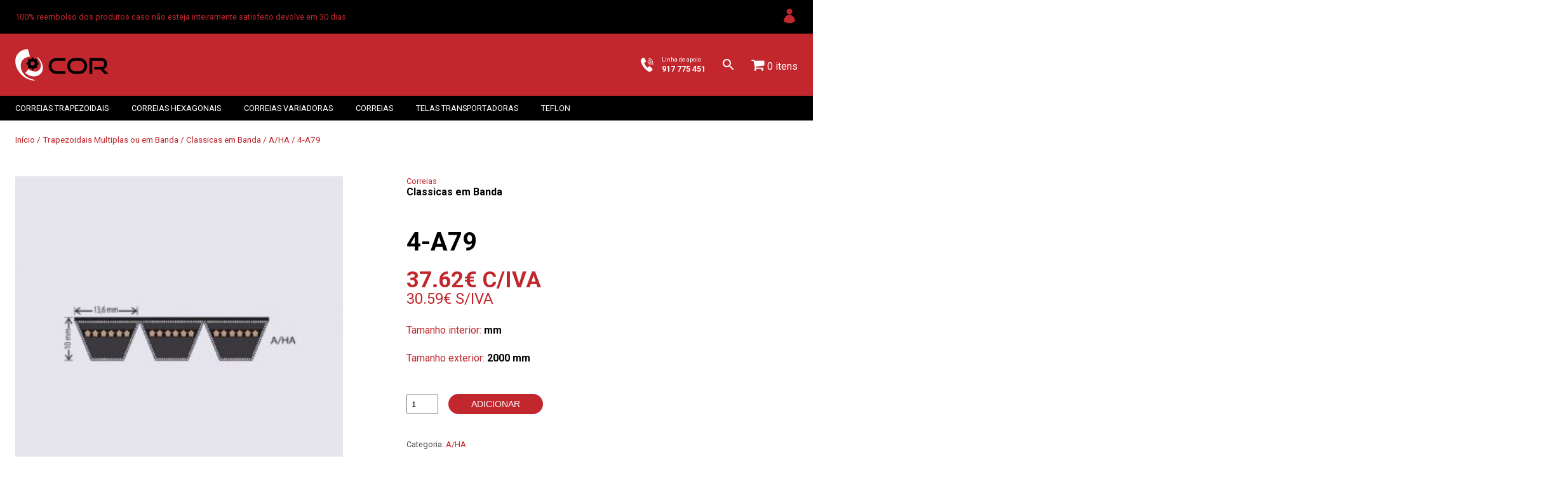

--- FILE ---
content_type: text/html; charset=UTF-8
request_url: https://www.corbelt.com/produto/4-a79/
body_size: 21241
content:
<!DOCTYPE html>
<html lang="pt-PT">

<head>
  <meta charset="UTF-8">
  <meta name="viewport" content="width=device-width, initial-scale=1.0">
  <meta http-equiv="X-UA-Compatible" content="ie=edge">
  <title>4-A79 - Corbelt</title>
  <!-- stuff -->
  <!--
    <meta name="description" content="">
    <meta name="keywords" content="">
    <meta property="og:title" content="4-A79 - CorbeltCorbelt" />
    <meta property="og:description" content="" />
  -->
  <!--favicon-->
  <link rel="apple-touch-icon" sizes="57x57"
    href="https://www.corbelt.com/wp-content/themes/corbelt/assets/favicon/apple-icon-57x57.png">
  <link rel="apple-touch-icon" sizes="60x60"
    href="https://www.corbelt.com/wp-content/themes/corbelt/assets/favicon/apple-icon-60x60.png">
  <link rel="apple-touch-icon" sizes="72x72"
    href="https://www.corbelt.com/wp-content/themes/corbelt/assets/favicon/apple-icon-72x72.png">
  <link rel="apple-touch-icon" sizes="76x76"
    href="https://www.corbelt.com/wp-content/themes/corbelt/assets/favicon/apple-icon-76x76.png">
  <link rel="apple-touch-icon" sizes="114x114"
    href="https://www.corbelt.com/wp-content/themes/corbelt/assets/favicon/apple-icon-114x114.png">
  <link rel="apple-touch-icon" sizes="120x120"
    href="https://www.corbelt.com/wp-content/themes/corbelt/assets/favicon/apple-icon-120x120.png">
  <link rel="apple-touch-icon" sizes="144x144"
    href="https://www.corbelt.com/wp-content/themes/corbelt/assets/favicon/apple-icon-144x144.png">
  <link rel="apple-touch-icon" sizes="152x152"
    href="https://www.corbelt.com/wp-content/themes/corbelt/assets/favicon/apple-icon-152x152.png">
  <link rel="apple-touch-icon" sizes="180x180"
    href="https://www.corbelt.com/wp-content/themes/corbelt/assets/favicon/apple-icon-180x180.png">
  <link rel="icon" type="image/png" sizes="192x192"
    href="https://www.corbelt.com/wp-content/themes/corbelt/assets/favicon/android-icon-192x192.png">
  <link rel="icon" type="image/png" sizes="32x32"
    href="https://www.corbelt.com/wp-content/themes/corbelt/assets/favicon/favicon-32x32.png">
  <link rel="icon" type="image/png" sizes="96x96"
    href="https://www.corbelt.com/wp-content/themes/corbelt/assets/favicon/favicon-96x96.png">
  <link rel="icon" type="image/png" sizes="16x16"
    href="https://www.corbelt.com/wp-content/themes/corbelt/assets/favicon/favicon-16x16.png">
  <link rel="manifest" href="https://www.corbelt.com/wp-content/themes/corbelt/assets/favicon/manifest.json">
  <meta name="msapplication-TileColor" content="#ffffff">
  <meta name="msapplication-TileImage"
    content="https://www.corbelt.com/wp-content/themes/corbelt/assets/favicon/ms-icon-144x144.png">
  <meta name="theme-color" content="#ffffff">
  <meta name='robots' content='index, follow, max-image-preview:large, max-snippet:-1, max-video-preview:-1' />

	<!-- This site is optimized with the Yoast SEO plugin v19.1 - https://yoast.com/wordpress/plugins/seo/ -->
	<title>4-A79 - Corbelt</title>
	<link rel="canonical" href="https://www.corbelt.com/produto/4-a79/" />
	<meta property="og:locale" content="pt_PT" />
	<meta property="og:type" content="article" />
	<meta property="og:title" content="4-A79 - Corbelt" />
	<meta property="og:url" content="https://www.corbelt.com/produto/4-a79/" />
	<meta property="og:site_name" content="Corbelt" />
	<meta property="article:modified_time" content="2025-02-13T11:32:18+00:00" />
	<meta property="og:image" content="https://www.corbelt.com/wp-content/uploads/2022/04/A-HA-1.jpg" />
	<meta property="og:image:width" content="512" />
	<meta property="og:image:height" content="512" />
	<meta property="og:image:type" content="image/jpeg" />
	<meta name="twitter:card" content="summary_large_image" />
	<script type="application/ld+json" class="yoast-schema-graph">{"@context":"https://schema.org","@graph":[{"@type":"Organization","@id":"https://www.corbelt.com/#organization","name":"Corbet","url":"https://www.corbelt.com/","sameAs":[],"logo":{"@type":"ImageObject","inLanguage":"pt-PT","@id":"https://www.corbelt.com/#/schema/logo/image/","url":"https://www.corbelt.com/wp-content/uploads/2018/08/logo-original-corbelt.svg","contentUrl":"https://www.corbelt.com/wp-content/uploads/2018/08/logo-original-corbelt.svg","caption":"Corbet"},"image":{"@id":"https://www.corbelt.com/#/schema/logo/image/"}},{"@type":"WebSite","@id":"https://www.corbelt.com/#website","url":"https://www.corbelt.com/","name":"Corbelt","description":"Loja online de correias e telas","publisher":{"@id":"https://www.corbelt.com/#organization"},"potentialAction":[{"@type":"SearchAction","target":{"@type":"EntryPoint","urlTemplate":"https://www.corbelt.com/?s={search_term_string}"},"query-input":"required name=search_term_string"}],"inLanguage":"pt-PT"},{"@type":"ImageObject","inLanguage":"pt-PT","@id":"https://www.corbelt.com/produto/4-a79/#primaryimage","url":"https://www.corbelt.com/wp-content/uploads/2022/04/A-HA-1.jpg","contentUrl":"https://www.corbelt.com/wp-content/uploads/2022/04/A-HA-1.jpg","width":512,"height":512},{"@type":"WebPage","@id":"https://www.corbelt.com/produto/4-a79/#webpage","url":"https://www.corbelt.com/produto/4-a79/","name":"4-A79 - Corbelt","isPartOf":{"@id":"https://www.corbelt.com/#website"},"primaryImageOfPage":{"@id":"https://www.corbelt.com/produto/4-a79/#primaryimage"},"datePublished":"2022-04-28T16:41:40+00:00","dateModified":"2025-02-13T11:32:18+00:00","breadcrumb":{"@id":"https://www.corbelt.com/produto/4-a79/#breadcrumb"},"inLanguage":"pt-PT","potentialAction":[{"@type":"ReadAction","target":["https://www.corbelt.com/produto/4-a79/"]}]},{"@type":"BreadcrumbList","@id":"https://www.corbelt.com/produto/4-a79/#breadcrumb","itemListElement":[{"@type":"ListItem","position":1,"name":"Início","item":"https://www.corbelt.com/"},{"@type":"ListItem","position":2,"name":"Shop","item":"https://www.corbelt.com/"},{"@type":"ListItem","position":3,"name":"4-A79"}]}]}</script>
	<!-- / Yoast SEO plugin. -->


<link rel='dns-prefetch' href='//s.w.org' />
<link rel='stylesheet' id='wp-block-library-css'  href='https://www.corbelt.com/wp-includes/css/dist/block-library/style.min.css?ver=5.8.12' type='text/css' media='all' />
<link rel='stylesheet' id='wc-blocks-vendors-style-css'  href='https://www.corbelt.com/wp-content/plugins/woocommerce/packages/woocommerce-blocks/build/wc-blocks-vendors-style.css?ver=8.9.4' type='text/css' media='all' />
<link rel='stylesheet' id='wc-blocks-style-css'  href='https://www.corbelt.com/wp-content/plugins/woocommerce/packages/woocommerce-blocks/build/wc-blocks-style.css?ver=8.9.4' type='text/css' media='all' />
<link rel='stylesheet' id='apm-styles-css'  href='https://www.corbelt.com/wp-content/plugins/woocommerce-accepted-payment-methods/assets/css/style.css?ver=5.8.12' type='text/css' media='all' />
<link rel='stylesheet' id='wpmenucart-icons-css'  href='https://www.corbelt.com/wp-content/plugins/woocommerce-menu-bar-cart/assets/css/wpmenucart-icons.min.css?ver=2.14.10' type='text/css' media='all' />
<style id='wpmenucart-icons-inline-css' type='text/css'>
@font-face{font-family:WPMenuCart;src:url(https://www.corbelt.com/wp-content/plugins/woocommerce-menu-bar-cart/assets/fonts/WPMenuCart.eot);src:url(https://www.corbelt.com/wp-content/plugins/woocommerce-menu-bar-cart/assets/fonts/WPMenuCart.eot?#iefix) format('embedded-opentype'),url(https://www.corbelt.com/wp-content/plugins/woocommerce-menu-bar-cart/assets/fonts/WPMenuCart.woff2) format('woff2'),url(https://www.corbelt.com/wp-content/plugins/woocommerce-menu-bar-cart/assets/fonts/WPMenuCart.woff) format('woff'),url(https://www.corbelt.com/wp-content/plugins/woocommerce-menu-bar-cart/assets/fonts/WPMenuCart.ttf) format('truetype'),url(https://www.corbelt.com/wp-content/plugins/woocommerce-menu-bar-cart/assets/fonts/WPMenuCart.svg#WPMenuCart) format('svg');font-weight:400;font-style:normal;font-display:swap}
</style>
<link rel='stylesheet' id='wpmenucart-css'  href='https://www.corbelt.com/wp-content/plugins/woocommerce-menu-bar-cart/assets/css/wpmenucart-main.min.css?ver=2.14.10' type='text/css' media='all' />
<link rel='stylesheet' id='woocommerce-layout-css'  href='https://www.corbelt.com/wp-content/plugins/woocommerce/assets/css/woocommerce-layout.css?ver=7.2.3' type='text/css' media='all' />
<link rel='stylesheet' id='woocommerce-smallscreen-css'  href='https://www.corbelt.com/wp-content/plugins/woocommerce/assets/css/woocommerce-smallscreen.css?ver=7.2.3' type='text/css' media='only screen and (max-width: 768px)' />
<link rel='stylesheet' id='woocommerce-general-css'  href='https://www.corbelt.com/wp-content/plugins/woocommerce/assets/css/woocommerce.css?ver=7.2.3' type='text/css' media='all' />
<style id='woocommerce-inline-inline-css' type='text/css'>
.woocommerce form .form-row .required { visibility: visible; }
</style>
<script type='text/javascript' src='https://www.corbelt.com/wp-includes/js/jquery/jquery.min.js?ver=3.6.0' id='jquery-core-js'></script>
<script type='text/javascript' src='https://www.corbelt.com/wp-includes/js/jquery/jquery-migrate.min.js?ver=3.3.2' id='jquery-migrate-js'></script>
<link rel="https://api.w.org/" href="https://www.corbelt.com/wp-json/" /><link rel="alternate" type="application/json" href="https://www.corbelt.com/wp-json/wp/v2/product/8367" /><link rel="EditURI" type="application/rsd+xml" title="RSD" href="https://www.corbelt.com/xmlrpc.php?rsd" />
<link rel="wlwmanifest" type="application/wlwmanifest+xml" href="https://www.corbelt.com/wp-includes/wlwmanifest.xml" /> 
<meta name="generator" content="WordPress 5.8.12" />
<meta name="generator" content="WooCommerce 7.2.3" />
<link rel='shortlink' href='https://www.corbelt.com/?p=8367' />
<link rel="alternate" type="application/json+oembed" href="https://www.corbelt.com/wp-json/oembed/1.0/embed?url=https%3A%2F%2Fwww.corbelt.com%2Fproduto%2F4-a79%2F" />
<link rel="alternate" type="text/xml+oembed" href="https://www.corbelt.com/wp-json/oembed/1.0/embed?url=https%3A%2F%2Fwww.corbelt.com%2Fproduto%2F4-a79%2F&#038;format=xml" />

		<!-- GA Google Analytics @ https://m0n.co/ga -->
		<script async src="https://www.googletagmanager.com/gtag/js?id=G-321RZY5XX9"></script>
		<script>
			window.dataLayer = window.dataLayer || [];
			function gtag(){dataLayer.push(arguments);}
			gtag('js', new Date());
			gtag('config', 'G-321RZY5XX9');
		</script>

		<noscript><style>.woocommerce-product-gallery{ opacity: 1 !important; }</style></noscript>
	<link rel="icon" href="https://www.corbelt.com/wp-content/uploads/2021/10/cropped-favicon-corbelt-32x32.png" sizes="32x32" />
<link rel="icon" href="https://www.corbelt.com/wp-content/uploads/2021/10/cropped-favicon-corbelt-192x192.png" sizes="192x192" />
<link rel="apple-touch-icon" href="https://www.corbelt.com/wp-content/uploads/2021/10/cropped-favicon-corbelt-180x180.png" />
<meta name="msapplication-TileImage" content="https://www.corbelt.com/wp-content/uploads/2021/10/cropped-favicon-corbelt-270x270.png" />
    <meta property="og:image" content="https://www.corbelt.com/wp-content/uploads/2022/04/A-HA-1.jpg" />
    <!-- ajaxurl -->
  <script>
  var ajaxurl = 'https://www.corbelt.com/wp-admin/admin-ajax.php';
  </script>
  <style>
  .withmargins{max-width:1320px;margin:0 auto;position:relative;padding-left:24px;padding-right:24px;width:100%}@media (min-width: 1840px){.withmargins{max-width:calc(100vw * (7 / 12))}}@media (max-width: 920px){.withmargins{padding-left:12px;padding-right:12px}}.withsmallmargins{max-width:960px;margin:0 auto;position:relative}p{line-height:1.4;margin-bottom:12px}p:last-child{margin-bottom:0}::-moz-selection{color:#e6e6e6;background:#e6e6e6}::selection{color:#e6e6e6;background:#e6e6e6}h1,h2,h3,h4,h5{line-height:1;margin-bottom:24px}a{text-decoration:none;display:inline-block;background-color:transparent;color:#c1272d}img{display:block}i{font-style:italic}blockquote{margin:0 1.5em}pre{font-family:monospace, monospace;font-size:1em;margin-bottom:1.6em;max-width:100%;overflow:auto;padding:1.6em}button{background-color:transparent;border:none}ul{list-style:none;margin:0;padding-left:0}.f-small{font-size:0.8rem}.f-normal{font-size:1rem}.f-big{font-size:3.2rem;line-height:1}@media (max-width: 920px){.f-big{font-size:2rem}}.f-bold{font-weight:700}.f-black{font-weight:900}.color-main{color:#c1272d}.color-secondary{color:#e6e6e6}.color-white{color:#fff}.bg-main{background-color:#c1272d}.bg-secondary{background-color:#e6e6e6}.bg-black{background-color:#000}.bg-white{background-color:#fff}#control-menu{display:none;-webkit-box-pack:center;-ms-flex-pack:center;justify-content:center;-webkit-box-align:center;-ms-flex-align:center;align-items:center;cursor:pointer}@media (max-width: 920px){#control-menu{display:-webkit-box;display:-ms-flexbox;display:flex}}#control-menu img{-o-object-fit:contain;object-fit:contain;height:36px;width:36px}@media (max-width: 920px){#control-menu img{height:22px;width:22px}}#control-menu .closemenu{display:none}#control-menu.active .openmenu{display:none}#control-menu.active .closemenu{display:inline-block}.header__container__top{display:-webkit-box;display:-ms-flexbox;display:flex;-webkit-box-pack:justify;-ms-flex-pack:justify;justify-content:space-between;-webkit-box-align:center;-ms-flex-align:center;align-items:center;padding:12px 0;z-index:10}.header__container__top .header-top{display:-webkit-box;display:-ms-flexbox;display:flex;-webkit-box-pack:end;-ms-flex-pack:end;justify-content:flex-end;-webkit-box-align:center;-ms-flex-align:center;align-items:center}.header__container__top .header-top .message{text-align:left;margin-right:36px}.header__container__top .header-top .main-navigation{margin-left:auto}.header__container__bottom{z-index:5;display:-webkit-box;display:-ms-flexbox;display:flex;-webkit-box-pack:justify;-ms-flex-pack:justify;justify-content:space-between;-webkit-box-align:center;-ms-flex-align:center;align-items:center;padding:24px 0}.header__container__bottom .header-bottom{display:-webkit-box;display:-ms-flexbox;display:flex;-webkit-box-pack:justify;-ms-flex-pack:justify;justify-content:space-between;-webkit-box-align:center;-ms-flex-align:center;align-items:center}.header__container__bottom .header-bottom a.header-logo{height:50px}.header__container__bottom .header-bottom a.header-logo img{-o-object-fit:contain;object-fit:contain;width:auto;height:100%}.header__container__bottom .header-bottom .header-content{display:-webkit-box;display:-ms-flexbox;display:flex;-webkit-box-pack:end;-ms-flex-pack:end;justify-content:flex-end;-webkit-box-align:center;-ms-flex-align:center;align-items:center}.header__container__bottom .header-bottom .header-content a.phone-block{display:-webkit-box;display:-ms-flexbox;display:flex;-webkit-box-pack:start;-ms-flex-pack:start;justify-content:flex-start;-webkit-box-align:center;-ms-flex-align:center;align-items:center;margin-right:24px;height:22px}.header__container__bottom .header-bottom .header-content a.phone-block .img{margin-right:12px;height:100%}.header__container__bottom .header-bottom .header-content a.phone-block .img img{height:100%;width:auto;-o-object-fit:contain;object-fit:contain}.header__container__bottom .header-bottom .header-content a.phone-block .text{display:-webkit-box;display:-ms-flexbox;display:flex;-webkit-box-orient:vertical;-webkit-box-direction:normal;-ms-flex-direction:column;flex-direction:column;-webkit-box-pack:justify;-ms-flex-pack:justify;justify-content:space-between;-webkit-box-align:start;-ms-flex-align:start;align-items:flex-start}.header__container__bottom .header-bottom .header-content a.phone-block .text .top{font-size:0.6rem;margin-bottom:2px}.header__container__bottom .header-bottom .header-content a.phone-block .text .number{font-size:0.8rem}.header__container__bottom .header-bottom .header-content .cart_menu li a.wpmenucart-contents{color:#fff}.header__container__bottom .header-bottom .header-content .cart_menu li a.wpmenucart-contents i{font-size:22px}.header__container__bottom .header-bottom .header-content .cart_menu li a.wpmenucart-contents span.amount{display:none !important}#site-navigation{position:relative}#site-navigation a.account{height:26px;width:26px}#site-navigation a.account img{height:100%;width:100%;-o-object-fit:contain;object-fit:contain}#site-navigation #primary-menu{display:-webkit-box;display:-ms-flexbox;display:flex;-webkit-box-pack:start;-ms-flex-pack:start;justify-content:flex-start;-webkit-box-align:center;-ms-flex-align:center;align-items:center;z-index:10;display:flex;-webkit-box-orient:vertical;-webkit-box-direction:normal;-ms-flex-direction:column;flex-direction:column;justify-content:flex-start;-webkit-box-align:start;-ms-flex-align:start;align-items:flex-start;position:absolute;right:0;bottom:0;padding:12px;opacity:0;visibility:hidden;-webkit-transition:all 0.6s cubic-bezier(0.39, 0.575, 0.565, 1);transition:all 0.6s cubic-bezier(0.39, 0.575, 0.565, 1);-webkit-transform:translateY(100%);transform:translateY(100%);background-color:#000}#site-navigation #primary-menu li{margin-bottom:12px;margin-left:0}#site-navigation #primary-menu li:last-child{margin-bottom:0}#site-navigation #primary-menu li{position:relative;margin-left:16px}#site-navigation #primary-menu li a{color:#c1272d}#site-navigation:hover #primary-menu{visibility:visible;opacity:1}.menu-header-bottom{background-color:#000;padding-top:12px;padding-bottom:12px}@media (max-width: 920px){.menu-header-bottom{display:none}}.menu-header-bottom #header-cat-menu{display:-webkit-box;display:-ms-flexbox;display:flex;-webkit-box-pack:start;-ms-flex-pack:start;justify-content:flex-start;-webkit-box-align:center;-ms-flex-align:center;align-items:center;position:relative;z-index:100;text-transform:uppercase;font-size:0.8rem}.menu-header-bottom #header-cat-menu a{color:#fff}.menu-header-bottom #header-cat-menu ul{margin:0;padding:0;background-color:#000}.menu-header-bottom #header-cat-menu>li{margin-right:36px}.menu-header-bottom #header-cat-menu>li:last-child{margin-right:0}.menu-header-bottom #header-cat-menu li{position:relative;white-space:nowrap;cursor:pointer;list-style:none;-webkit-transition:background-color ease-in 300ms;transition:background-color ease-in 300ms}.menu-header-bottom #header-cat-menu ul li.menu-item-has-children{display:inline-table;padding:0.3em 1em}.menu-header-bottom #header-cat-menu .menu-item-has-children ul{display:none;position:absolute}.menu-header-bottom #header-cat-menu li:hover>ul{display:table}.menu-header-bottom #header-cat-menu ul.sub-menu{top:100%;left:0;padding-top:0.5em;padding-bottom:0.5em}.menu-header-bottom #header-cat-menu ul.sub-menu .sub-menu{top:-0.5em;left:100%;font-size:1em}.menu-header-bottom #header-cat-menu ul.sub-menu li{padding:0.2em 1.5em}.menu-header-bottom #header-cat-menu li.divider{padding:0;margin:0.5rem auto 0.3rem;cursor:default}.menu-header-bottom #header-cat-menu li.divider:hover{background-color:transparent}footer .footer{padding-top:58px;padding-bottom:24px;display:-webkit-box;display:-ms-flexbox;display:flex;-webkit-box-pack:start;-ms-flex-pack:start;justify-content:flex-start;-webkit-box-align:end;-ms-flex-align:end;align-items:flex-end}footer .footer .footer-right{min-width:50%;margin-left:auto;display:-webkit-box;display:-ms-flexbox;display:flex;-ms-flex-pack:distribute;justify-content:space-around;-webkit-box-align:end;-ms-flex-align:end;align-items:flex-end}footer .footer .footer-right .menu-block{margin-right:50px}footer .footer .footer-right .menu-block .title{font-size:1.1rem;margin-bottom:24px}footer .footer .footer-right .menu-block li{font-size:0.9rem;margin-bottom:8px}footer .footer .footer-left img{height:50px;-o-object-fit:contain;object-fit:contain;-o-object-position:left;object-position:left;margin-bottom:18px}footer .footer .footer-left p{font-size:0.9rem;margin-bottom:0}footer .footer .footer-left p.mtop{margin-top:18px}@media (max-width: 920px){footer .footer{-webkit-box-orient:vertical;-webkit-box-direction:normal;-ms-flex-direction:column;flex-direction:column;-webkit-box-align:start;-ms-flex-align:start;align-items:flex-start}footer .footer .footer-right{margin-left:0;-webkit-box-orient:vertical;-webkit-box-direction:normal;-ms-flex-direction:column;flex-direction:column;-webkit-box-pack:start;-ms-flex-pack:start;justify-content:flex-start;-webkit-box-align:start;-ms-flex-align:start;align-items:flex-start}footer .footer .footer-right .menu-block{margin-top:48px;margin-right:0;-webkit-box-orient:vertical;-webkit-box-direction:normal;-ms-flex-direction:column;flex-direction:column;-webkit-box-pack:start;-ms-flex-pack:start;justify-content:flex-start}}footer .footer-bottom{padding-top:12px;padding-bottom:48px;position:relative;display:-webkit-box;display:-ms-flexbox;display:flex;-webkit-box-pack:start;-ms-flex-pack:start;justify-content:flex-start;-webkit-box-align:center;-ms-flex-align:center;align-items:center}footer .footer-bottom .copyright{font-size:0.8rem}.singlepage{padding-top:50px;padding-bottom:50px}.btn,.single-product-page .product.type-product .summary form.cart button.button,.single-product-page .product.type-product .entry-summary form.cart button.button,.single-product-page .product.type-product .related.products a.button,li.product a.button{border-radius:18px;border:none;padding:0.6em 2.8site-mainem;text-transform:uppercase;color:#fff;background-color:#c1272d;font-size:0.9rem;display:-webkit-inline-box;display:-ms-inline-flexbox;display:inline-flex;-webkit-box-pack:center;-ms-flex-pack:center;justify-content:center;-webkit-box-align:center;-ms-flex-align:center;align-items:center;cursor:pointer}.btn:hover,.single-product-page .product.type-product .summary form.cart button.button:hover,.single-product-page .product.type-product .entry-summary form.cart button.button:hover,.single-product-page .product.type-product .related.products a.button:hover,li.product a.button:hover{background-color:#000}.btn img,.single-product-page .product.type-product .summary form.cart button.button img,.single-product-page .product.type-product .entry-summary form.cart button.button img,.single-product-page .product.type-product .related.products a.button img,li.product a.button img{height:0.9rem;width:auto;-o-object-fit:contain;object-fit:contain;margin-right:8px}.btn.square,.single-product-page .product.type-product .summary form.cart button.square.button,.single-product-page .product.type-product .entry-summary form.cart button.square.button,.single-product-page .product.type-product .related.products a.square.button,li.product a.square.button{border-radius:0}.btn.hide,.single-product-page .product.type-product .summary form.cart button.hide.button,.single-product-page .product.type-product .entry-summary form.cart button.hide.button,.single-product-page .product.type-product .related.products a.hide.button,li.product a.hide.button{opacity:0.7;pointer-events:none}@media (max-width: 920px){.btn,.single-product-page .product.type-product .summary form.cart button.button,.single-product-page .product.type-product .entry-summary form.cart button.button,.single-product-page .product.type-product .related.products a.button,li.product a.button{font-size:0.6rem;padding:0.8em 1.8em}}.single-product-page .woocommerce-breadcrumb{margin:22px 0;margin-bottom:50px;color:#c1272d;font-size:0.85rem}.single-product-page .woocommerce-breadcrumb a{color:#c1272d}.single-product-page .product.type-product{display:-webkit-box;display:-ms-flexbox;display:flex;-webkit-box-pack:start;-ms-flex-pack:start;justify-content:flex-start;-webkit-box-align:start;-ms-flex-align:start;align-items:flex-start;-ms-flex-wrap:wrap;flex-wrap:wrap}.single-product-page .product.type-product .woocommerce-product-gallery{width:calc(50% - 100px);margin-right:100px}.single-product-page .product.type-product .woocommerce-product-gallery .woocommerce-product-gallery__image a{width:100%}.single-product-page .product.type-product .woocommerce-product-gallery .woocommerce-product-gallery__image img{width:100%;height:100%;-o-object-position:left top;object-position:left top;-o-object-fit:contain;object-fit:contain}.single-product-page .product.type-product .summary,.single-product-page .product.type-product .entry-summary{width:50%}.single-product-page .product.type-product .summary .topcat,.single-product-page .product.type-product .entry-summary .topcat{margin-bottom:50px;font-size:1rem;display:-webkit-box;display:-ms-flexbox;display:flex;-webkit-box-pack:start;-ms-flex-pack:start;justify-content:flex-start;-webkit-box-align:start;-ms-flex-align:start;align-items:flex-start;-webkit-box-orient:vertical;-webkit-box-direction:normal;-ms-flex-direction:column;flex-direction:column}.single-product-page .product.type-product .summary .topcat span,.single-product-page .product.type-product .entry-summary .topcat span{font-size:0.8rem;font-weight:400}.single-product-page .product.type-product .summary .entry-title,.single-product-page .product.type-product .entry-summary .entry-title{margin-bottom:22px;font-size:2.5rem}.single-product-page .product.type-product .summary .inner-sizes,.single-product-page .product.type-product .entry-summary .inner-sizes{display:-webkit-box;display:-ms-flexbox;display:flex;-webkit-box-pack:start;-ms-flex-pack:start;justify-content:flex-start;-webkit-box-align:start;-ms-flex-align:start;align-items:flex-start;-webkit-box-orient:vertical;-webkit-box-direction:normal;-ms-flex-direction:column;flex-direction:column;margin:22px 0}.single-product-page .product.type-product .summary .inner-sizes p,.single-product-page .product.type-product .entry-summary .inner-sizes p{line-height:2}.single-product-page .product.type-product .summary .inner-sizes span,.single-product-page .product.type-product .entry-summary .inner-sizes span{color:#000;font-weight:700}.single-product-page .product.type-product .summary .price-section,.single-product-page .product.type-product .entry-summary .price-section{display:-webkit-box;display:-ms-flexbox;display:flex;-webkit-box-pack:start;-ms-flex-pack:start;justify-content:flex-start;-ms-flex-line-pack:start;align-content:flex-start;-webkit-box-orient:vertical;-webkit-box-direction:normal;-ms-flex-direction:column;flex-direction:column;font-size:2.2rem;line-height:1}.single-product-page .product.type-product .summary .price-section .normal_price,.single-product-page .product.type-product .entry-summary .price-section .normal_price{font-size:1.5rem}.single-product-page .product.type-product .summary form.cart,.single-product-page .product.type-product .entry-summary form.cart{display:-webkit-box;display:-ms-flexbox;display:flex;-webkit-box-pack:start;-ms-flex-pack:start;justify-content:flex-start;-webkit-box-align:stretch;-ms-flex-align:stretch;align-items:stretch;margin:40px 0}.single-product-page .product.type-product .summary form.cart .quantity,.single-product-page .product.type-product .entry-summary form.cart .quantity{height:32px;margin-right:16px;display:-webkit-box;display:-ms-flexbox;display:flex;-webkit-box-pack:start;-ms-flex-pack:start;justify-content:flex-start;-webkit-box-align:center;-ms-flex-align:center;align-items:center}.single-product-page .product.type-product .summary form.cart .quantity input,.single-product-page .product.type-product .entry-summary form.cart .quantity input{width:50px;height:100%}.single-product-page .product.type-product .summary .product_meta,.single-product-page .product.type-product .entry-summary .product_meta{display:-webkit-box;display:-ms-flexbox;display:flex;-webkit-box-orient:vertical;-webkit-box-direction:normal;-ms-flex-direction:column;flex-direction:column;-webkit-box-pack:start;-ms-flex-pack:start;justify-content:flex-start;-webkit-box-align:start;-ms-flex-align:start;align-items:flex-start;font-size:0.8rem;color:rgba(0,0,0,0.7)}.single-product-page .product.type-product .summary .product_meta a,.single-product-page .product.type-product .entry-summary .product_meta a{color:#c1272d}.single-product-page .product.type-product .related.products{margin-left:auto;margin-right:auto;width:100%;margin-top:100px;margin-bottom:50px}.single-product-page .product.type-product .related.products .products{width:calc(100% + 100px)}.single-product-page .product.type-product .related.products>h2{color:#c1272d;text-transform:uppercase;position:relative;width:100%;margin-bottom:42px}.single-product-page .product.type-product .related.products>h2:after{position:absolute;left:0;bottom:-12px;height:1px;width:100%;background-color:#000;content:""}.single-product-page .product.type-product .related.products a.button{margin-right:auto;font-weight:700}@media (max-width: 920px){.single-product-page .product.type-product .woocommerce-product-gallery{width:100%;margin-right:0}.single-product-page .product.type-product .summary,.single-product-page .product.type-product .entry-summary{width:100%}}.woocommerce form.register,.woocommerce form.login{border:solid 1px #c1272d}.search-container{position:absolute;top:0;right:0;bottom:0px;left:0;z-index:-1;-webkit-transition:all 0.2s cubic-bezier(0.645, 0.045, 0.355, 1);transition:all 0.2s cubic-bezier(0.645, 0.045, 0.355, 1);pointer-events:none;opacity:0;display:-webkit-box;display:-ms-flexbox;display:flex;-webkit-box-pack:end;-ms-flex-pack:end;justify-content:flex-end;-webkit-box-align:center;-ms-flex-align:center;align-items:center;background-color:#c1272d;color:#fff}.search-container img{height:18px;width:18px;-o-object-fit:contain;object-fit:contain}.search-container form{display:-webkit-box;display:-ms-flexbox;display:flex;-webkit-box-pack:center;-ms-flex-pack:center;justify-content:center;-webkit-box-align:center;-ms-flex-align:center;align-items:center;padding:0 12px;width:100%}.search-container svg,.search-container img{-webkit-transform:translateX(100%);transform:translateX(100%);opacity:0}.search-container .search-field{opacity:0;margin:0;padding:6px;-webkit-transform:translateX(100%);transform:translateX(100%);height:100%;width:400px;font-family:inherit;font-size:14px;border:none;background:none;outline:none;color:#fff;margin-left:5px;-webkit-appearance:none;-moz-appearance:none;appearance:none;border-bottom:solid 1px rgba(255,255,255,0.8);-webkit-box-flex:1;-ms-flex-positive:1;flex-grow:1}.search-container .search-submit{visibility:hidden;height:0px;width:0px}.search-container.is-open{opacity:1;pointer-events:all;z-index:600}.search-container.is-open svg,.search-container.is-open img,.search-container.is-open .search-field{-webkit-transform:translateX(0);transform:translateX(0);opacity:1}#searchicon{border:none;cursor:pointer;background-color:transparent;margin-left:0;margin-right:24px}#searchicon img{height:24px;width:24px;-o-object-fit:contain;object-fit:contain;pointer-events:none}.search-content h2{margin-bottom:24px}.search-content .results{margin-top:24px}.search-content .results li{display:-webkit-box;display:-ms-flexbox;display:flex;-webkit-box-pack:start;-ms-flex-pack:start;justify-content:flex-start;-webkit-box-align:center;-ms-flex-align:center;align-items:center;-ms-flex-wrap:wrap;flex-wrap:wrap}.search-content .results li p{margin-bottom:0}.search-content .results li a{margin-left:12px;display:inline-block;color:#c1272d}.byaddup{position:absolute;bottom:48px;right:calc(24px);pointer-events:all}.byaddup a{-webkit-transform-origin:bottom right;transform-origin:bottom right;-webkit-transform:rotate(90deg);transform:rotate(90deg);font-size:0.7rem;display:inline-block;position:relative;color:#000}.byaddup a span.line{height:1px;width:20px;display:inline-block;background-color:#000;margin-right:5px}@media (max-width: 920px){.byaddup a span.line{width:15px}}.byaddup a span.therock{display:inline-block;font-weight:700;text-transform:lowercase;margin-left:5px;color:#000}.container{display:-webkit-inline-box;display:-ms-inline-flexbox;display:inline-flex;-webkit-box-pack:center;-ms-flex-pack:center;justify-content:center;-webkit-box-align:center;-ms-flex-align:center;align-items:center;-ms-flex-wrap:wrap;flex-wrap:wrap;margin:8px auto;margin-bottom:24px;width:100%}.container select{margin:24px 12px;min-width:150px}.container select.disabled{pointer-events:none;opacity:0.6}@media (max-width: 920px){.container select{width:100%;margin-left:0;margin-right:0;margin-top:0}}.container button{margin-left:24px;margin-right:12px}.container button:last-child{margin-right:0}.hide{display:none}#results{margin:50px auto;max-width:1200px;display:-webkit-box;display:-ms-flexbox;display:flex;-webkit-box-pack:start;-ms-flex-pack:start;justify-content:flex-start;-webkit-box-align:start;-ms-flex-align:start;align-items:flex-start;-ms-flex-wrap:wrap;flex-wrap:wrap;padding:50px}#results .item{display:-webkit-box;display:-ms-flexbox;display:flex;-webkit-box-pack:center;-ms-flex-pack:center;justify-content:center;-webkit-box-align:center;-ms-flex-align:center;align-items:center;padding:25px;margin:25px;border-radius:0.3rem;-webkit-box-shadow:0 6px 10px 0 rgba(0,0,0,0.14),0 1px 18px 0 rgba(0,0,0,0.12),0 3px 5px -1px rgba(0,0,0,0.2);box-shadow:0 6px 10px 0 rgba(0,0,0,0.14),0 1px 18px 0 rgba(0,0,0,0.12),0 3px 5px -1px rgba(0,0,0,0.2);opacity:0;-webkit-transform:translateY(50px);transform:translateY(50px);-webkit-transition:all 0.6s cubic-bezier(0.445, 0.05, 0.55, 0.95);transition:all 0.6s cubic-bezier(0.445, 0.05, 0.55, 0.95)}#results .item.loaded{opacity:1;-webkit-transform:translateY(0);transform:translateY(0)}#results .item p{margin-bottom:12px}#results .item p.nome{font-size:1.5rem}#loader{margin:0px 0px}#loader.disabled{display:none}.ast-container{-webkit-box-orient:vertical;-webkit-box-direction:normal;-ms-flex-direction:column;flex-direction:column}.woocommerce-loop-category__title{position:relative !important}.btn,.single-product-page .product.type-product .summary form.cart button.button,.single-product-page .product.type-product .entry-summary form.cart button.button,.single-product-page .product.type-product .related.products a.button,li.product a.button{border-radius:18px;border:none;padding:0.5em 2.5em;text-transform:uppercase;color:#fff;background-color:#c1272d;font-size:0.9rem;display:-webkit-inline-box;display:-ms-inline-flexbox;display:inline-flex;-webkit-box-pack:center;-ms-flex-pack:center;justify-content:center;-webkit-box-align:center;-ms-flex-align:center;align-items:center;cursor:pointer}.btn:hover,.single-product-page .product.type-product .summary form.cart button.button:hover,.single-product-page .product.type-product .entry-summary form.cart button.button:hover,.single-product-page .product.type-product .related.products a.button:hover,li.product a.button:hover{background-color:#000}.btn img,.single-product-page .product.type-product .summary form.cart button.button img,.single-product-page .product.type-product .entry-summary form.cart button.button img,.single-product-page .product.type-product .related.products a.button img,li.product a.button img{height:0.9rem;width:auto;-o-object-fit:contain;object-fit:contain;margin-right:8px}.btn.square,.single-product-page .product.type-product .summary form.cart button.square.button,.single-product-page .product.type-product .entry-summary form.cart button.square.button,.single-product-page .product.type-product .related.products a.square.button,li.product a.square.button{border-radius:0}.btn.hide,.single-product-page .product.type-product .summary form.cart button.hide.button,.single-product-page .product.type-product .entry-summary form.cart button.hide.button,.single-product-page .product.type-product .related.products a.hide.button,li.product a.hide.button{opacity:0.7;pointer-events:none}@media (max-width: 920px){.btn,.single-product-page .product.type-product .summary form.cart button.button,.single-product-page .product.type-product .entry-summary form.cart button.button,.single-product-page .product.type-product .related.products a.button,li.product a.button{font-size:0.6rem;padding:0.8em 1.8em}}a{text-decoration:none;color:#000}.separator{margin-bottom:50px;margin-top:100px;display:-webkit-box;display:-ms-flexbox;display:flex;-webkit-box-orient:vertical;-webkit-box-direction:normal;-ms-flex-direction:column;flex-direction:column;-webkit-box-pack:center;-ms-flex-pack:center;justify-content:center;-webkit-box-align:center;-ms-flex-align:center;align-items:center}.separator .text{text-transform:uppercase;letter-spacing:4px;font-size:1.3rem;margin-bottom:24px;text-align:center}.separator img{height:60px;max-width:25px;-o-object-fit:contain;object-fit:contain}.loader{display:inline-block;position:relative;width:22px;height:22px}.loader div{-webkit-box-sizing:border-box;box-sizing:border-box;display:block;position:absolute;width:22px;height:22px;border:3px solid #fff;border-radius:50%;-webkit-animation:loader 1.2s cubic-bezier(0.5, 0, 0.5, 1) infinite;animation:loader 1.2s cubic-bezier(0.5, 0, 0.5, 1) infinite;border-color:#fff transparent transparent transparent}.loader div:nth-child(1){-webkit-animation-delay:-0.45s;animation-delay:-0.45s}.loader div:nth-child(2){-webkit-animation-delay:-0.3s;animation-delay:-0.3s}.loader div:nth-child(3){-webkit-animation-delay:-0.15s;animation-delay:-0.15s}@-webkit-keyframes loader{0%{-webkit-transform:rotate(0deg);transform:rotate(0deg)}100%{-webkit-transform:rotate(360deg);transform:rotate(360deg)}}@keyframes loader{0%{-webkit-transform:rotate(0deg);transform:rotate(0deg)}100%{-webkit-transform:rotate(360deg);transform:rotate(360deg)}}.lds-ring{display:inline-block;position:relative;width:32px;height:32px}.lds-ring div{-webkit-box-sizing:border-box;box-sizing:border-box;display:block;position:absolute;width:32px;height:32px;margin:2px;border:3px solid #fff;border-radius:50%;-webkit-animation:lds-ring 1.2s cubic-bezier(0.5, 0, 0.5, 1) infinite;animation:lds-ring 1.2s cubic-bezier(0.5, 0, 0.5, 1) infinite;border-color:#fff transparent transparent transparent}.lds-ring div:nth-child(1){-webkit-animation-delay:-0.45s;animation-delay:-0.45s}.lds-ring div:nth-child(2){-webkit-animation-delay:-0.3s;animation-delay:-0.3s}.lds-ring div:nth-child(3){-webkit-animation-delay:-0.15s;animation-delay:-0.15s}@-webkit-keyframes lds-ring{0%{-webkit-transform:rotate(0deg);transform:rotate(0deg)}100%{-webkit-transform:rotate(360deg);transform:rotate(360deg)}}@keyframes lds-ring{0%{-webkit-transform:rotate(0deg);transform:rotate(0deg)}100%{-webkit-transform:rotate(360deg);transform:rotate(360deg)}}.categories-list .items-list{margin-left:-25px;margin-right:-25px;padding-top:25px;padding-bottom:25px;display:-webkit-box;display:-ms-flexbox;display:flex;-webkit-box-pack:start;-ms-flex-pack:start;justify-content:flex-start;-webkit-box-align:start;-ms-flex-align:start;align-items:flex-start;-ms-flex-wrap:wrap;flex-wrap:wrap}.categories-list .items-list .category-link{margin:25px;padding:50px;display:-webkit-box;display:-ms-flexbox;display:flex;-webkit-box-pack:start;-ms-flex-pack:start;justify-content:flex-start;-webkit-box-align:start;-ms-flex-align:start;align-items:flex-start;-webkit-box-orient:vertical;-webkit-box-direction:normal;-ms-flex-direction:column;flex-direction:column;width:calc(100% / 3 - 50px)}.categories-list .items-list .category-link .img{width:100%;display:-webkit-box;display:-ms-flexbox;display:flex;-webkit-box-pack:center;-ms-flex-pack:center;justify-content:center;-webkit-box-align:center;-ms-flex-align:center;align-items:center;height:280px;margin-bottom:25px}.categories-list .items-list .category-link img{height:100%;width:100%;-o-object-fit:contain;object-fit:contain}.categories-list .items-list .category-link .notice{font-size:1.4rem}.categories-list .items-list .category-link .prodcount{font-size:1rem;margin-top:8px}.categories-list .items-list .category-link .btn,.categories-list .items-list .category-link .single-product-page .product.type-product .summary form.cart button.button,.single-product-page .product.type-product .summary form.cart .categories-list .items-list .category-link button.button,.categories-list .items-list .category-link .single-product-page .product.type-product .entry-summary form.cart button.button,.single-product-page .product.type-product .entry-summary form.cart .categories-list .items-list .category-link button.button,.categories-list .items-list .category-link .single-product-page .product.type-product .related.products a.button,.single-product-page .product.type-product .related.products .categories-list .items-list .category-link a.button,.categories-list .items-list .category-link li.product a.button,li.product .categories-list .items-list .category-link a.button{margin-top:24px;margin-left:auto;margin-right:auto}.categories-list .items-list .category-link .description{width:95%;text-align:left;font-size:2.4rem}@media (max-width: 920px){.categories-list .items-list .category-link .description{font-size:1rem}}@media (max-width: 920px){.categories-list .items-list .category-link{width:calc(100% / 2 - 50px);padding:16px}.categories-list .items-list .category-link .img{height:160px}}.categories-list .items-list.list4{margin-left:-8px;margin-right:-8px}.categories-list .items-list.list4 .category-link{margin:8px;width:calc(100% / 4 - 16px)}@media (max-width: 920px){.categories-list .items-list.list4 .category-link{width:calc(100% / 2 - 16px)}}.featured-items{padding-top:75px;padding-bottom:100px}.featured-items .nav{display:-webkit-box;display:-ms-flexbox;display:flex;-webkit-box-pack:start;-ms-flex-pack:start;justify-content:flex-start;-webkit-box-align:stretch;-ms-flex-align:stretch;align-items:stretch;position:relative;margin-bottom:50px}.featured-items .nav:after{content:"";position:absolute;bottom:0;left:0;width:100%;height:1px;background-color:#000}.featured-items .nav .selector{color:rgba(0,0,0,0.5);text-transform:uppercase;margin-bottom:12px;margin-top:12px;font-size:1.2rem;cursor:pointer}.featured-items .nav .selector.active{color:#c1272d}.featured-items .nav span{background-color:#000;width:1px;margin:0 24px;display:inline-block}.featured-items .block-items{display:none;width:100%}.featured-items .block-items.active{display:block}.products,.list-feat{margin-left:-50px;margin-right:-50px;display:-webkit-box;display:-ms-flexbox;display:flex;-webkit-box-pack:start;-ms-flex-pack:start;justify-content:flex-start;-webkit-box-align:start;-ms-flex-align:start;align-items:flex-start;-ms-flex-wrap:wrap;flex-wrap:wrap}@media (max-width: 920px){.products,.list-feat{margin-left:-12px;margin-right:-12px}}li.product{margin:30px 50px;width:calc(100% / 4 - 100px);display:-webkit-box;display:-ms-flexbox;display:flex;-webkit-box-orient:vertical;-webkit-box-direction:normal;-ms-flex-direction:column;flex-direction:column;-webkit-box-pack:start;-ms-flex-pack:start;justify-content:flex-start;-webkit-box-align:stretch;-ms-flex-align:stretch;align-items:stretch}@media (max-width: 920px){li.product{margin:12px;width:calc(100% / 2 - 24px)}}li.product .thumb-bread{margin-bottom:6px;font-size:0.6rem}li.product a.woocommerce-LoopProduct-link{margin-bottom:16px}li.product a.woocommerce-LoopProduct-link img{-o-object-fit:contain;object-fit:contain;width:100%;height:auto;margin-bottom:16px;min-height:145px}li.product a.woocommerce-LoopProduct-link .woocommerce-loop-product__title{margin-bottom:22px}li.product a.woocommerce-LoopProduct-link span.price{color:#c1272d;font-size:1.4rem}li.product a.woocommerce-LoopProduct-link span.price .amount{font-weight:700}li.product a.woocommerce-LoopProduct-link span.price .woocommerce-price-suffix bdi{font-weight:400;font-size:0.9rem}li.product a.button{margin-right:auto;font-weight:700}.woocommerce-pagination{padding:25px 0}.woocommerce-pagination ul.page-numbers{display:-webkit-box;display:-ms-flexbox;display:flex;-webkit-box-pack:start;-ms-flex-pack:start;justify-content:flex-start;-webkit-box-align:center;-ms-flex-align:center;align-items:center;-ms-flex-wrap:wrap;flex-wrap:wrap}.woocommerce-pagination ul.page-numbers li{border:solid 1px #c1272d;margin-right:6px;margin-bottom:6px;display:-webkit-box;display:-ms-flexbox;display:flex;-webkit-box-pack:center;-ms-flex-pack:center;justify-content:center;-webkit-box-align:center;-ms-flex-align:center;align-items:center;min-width:32px}.woocommerce-pagination ul.page-numbers li span,.woocommerce-pagination ul.page-numbers li a{padding:8px;width:100%;display:-webkit-box;display:-ms-flexbox;display:flex;-webkit-box-pack:center;-ms-flex-pack:center;justify-content:center;-webkit-box-align:center;-ms-flex-align:center;align-items:center}.woocommerce-pagination ul.page-numbers li span.current{background-color:#c1272d;color:#fff}.shop-info{display:-webkit-box;display:-ms-flexbox;display:flex;-webkit-box-pack:justify;-ms-flex-pack:justify;justify-content:space-between;-webkit-box-align:center;-ms-flex-align:center;align-items:center;-ms-flex-wrap:wrap;flex-wrap:wrap}.shop-info .woocommerce-notices-wrapper{width:100%}.shop-info .woocommerce-result-count{margin:25px 0}.shop-info .woocommerce-ordering{margin:25px 0}@media (max-width: 920px){.shop-info{-webkit-box-orient:vertical;-webkit-box-direction:normal;-ms-flex-direction:column;flex-direction:column;-webkit-box-pack:start;-ms-flex-pack:start;justify-content:flex-start;-webkit-box-align:start;-ms-flex-align:start;align-items:flex-start}}.woocommerce-form-login{max-width:600px}.woocommerce a.checkout-button.button,.woocommerce button.button{background-color:#c1272d !important}.woocommerce a.checkout-button.button:hover,.woocommerce button.button:hover{background-color:#ac2328 !important}.woocommerce-MyAccount-navigation{margin-bottom:24px}.callus,.banner{width:100%;position:relative;padding:150px 0}.callus .img,.banner .img{position:absolute;width:100%;height:100%;top:0;left:0}.callus .img img,.banner .img img{z-index:-1;width:100%;height:100%;-o-object-fit:cover;object-fit:cover}.callus .callus-wrapper,.banner .callus-wrapper{display:-webkit-box;display:-ms-flexbox;display:flex;-webkit-box-pack:start;-ms-flex-pack:start;justify-content:flex-start;-webkit-box-align:center;-ms-flex-align:center;align-items:center}.callus .callus-wrapper .callus-left,.banner .callus-wrapper .callus-left{width:50%;display:-webkit-box;display:-ms-flexbox;display:flex;-webkit-box-pack:start;-ms-flex-pack:start;justify-content:flex-start;-webkit-box-align:start;-ms-flex-align:start;align-items:flex-start;-webkit-box-orient:vertical;-webkit-box-direction:normal;-ms-flex-direction:column;flex-direction:column}@media (max-width: 920px){.callus .callus-wrapper .callus-left,.banner .callus-wrapper .callus-left{width:100%}}.callus .callus-wrapper .callus-left .smalltitle,.banner .callus-wrapper .callus-left .smalltitle{font-size:0.8rem;margin-bottom:24px}.callus .callus-wrapper .callus-left .text,.banner .callus-wrapper .callus-left .text{margin-bottom:24px}.callus .callus-wrapper .callus-left .text p,.banner .callus-wrapper .callus-left .text p{line-height:1}.callus .img{left:50%;width:50%}@media (max-width: 920px){.callus .img{display:none}}.banner-wrapper{display:-webkit-box;display:-ms-flexbox;display:flex;-webkit-box-pack:end;-ms-flex-pack:end;justify-content:flex-end;-webkit-box-align:center;-ms-flex-align:center;align-items:center}.banner-wrapper .banner-right{width:50%}@media (max-width: 920px){.banner-wrapper .banner-right{width:100%}}.banner-wrapper .banner-right .smalltitle{font-size:0.8rem;margin-bottom:24px}.banner-wrapper .banner-right .text{margin-bottom:36px;width:100%}.banner-wrapper .banner-right .text p{line-height:1}.banner-wrapper .banner-right .small-text{max-width:450px}.banner-wrapper .banner-right .small-text p{margin-bottom:24px;font-size:1.2rem}.main-header-block{position:relative;width:100%;min-height:20vh;padding-top:24px;padding-bottom:50px}.main-header-block .img-background{position:absolute;left:0;top:0;width:100%;height:100%}.main-header-block .img-background img{-o-object-fit:cover;object-fit:cover;height:100%;width:100%}.main-header-block .inner-container{max-width:-webkit-min-content;max-width:-moz-min-content;max-width:min-content;margin-top:125px;max-width:100%;width:100%}@media (max-width: 920px){.main-header-block .inner-container{margin-top:48px;max-width:unset;width:100%}}.main-header-block .title-text{font-size:3rem;text-transform:uppercase;line-height:1}@media (max-width: 920px){.main-header-block .title-text{font-size:1.5rem}}.main-header-block .filter-block{margin:100px 0;display:-webkit-box;display:-ms-flexbox;display:flex;-webkit-box-pack:center;-ms-flex-pack:center;justify-content:center;-webkit-box-align:center;-ms-flex-align:center;align-items:center}.main-header-block .filter-block .ss-main{height:60px;min-width:180px;border-radius:0;color:#000;font-weight:700;width:unset;border:0;-webkit-box-flex:1;-ms-flex-positive:1;flex-grow:1}.main-header-block .filter-block .ss-main:nth-of-type(2),.main-header-block .filter-block .ss-main:nth-of-type(3){border-left:solid 1px #000}.main-header-block .filter-block .ss-main .ss-single-selected{height:100%;padding:6px 18px;border-radius:0;border:0}.main-header-block .filter-block .ss-main .ss-single-selected .placeholder{padding-right:20px;font-size:0.9rem}.main-header-block .filter-block .ss-main .ss-single-selected .ss-arrow span{border-color:#000}.main-header-block .filter-block #catfilter{height:60px;position:relative}.main-header-block .filter-block #catfilter:after{content:"";position:absolute;left:0;top:50%;-webkit-transform:translateY(-50%);transform:translateY(-50%);width:0;height:0;border-top:8px solid transparent;border-bottom:8px solid transparent;border-left:8px solid #fff}@media (max-width: 920px){.main-header-block .filter-block{-ms-flex-wrap:wrap;flex-wrap:wrap;margin:24px 0}.main-header-block .filter-block .ss-main{margin-bottom:12px;width:100%}.main-header-block .filter-block #catfilter{width:100%}}.main-header-block .icons-container{display:-webkit-box;display:-ms-flexbox;display:flex;-webkit-box-pack:justify;-ms-flex-pack:justify;justify-content:space-between;-webkit-box-align:start;-ms-flex-align:start;align-items:flex-start;margin-left:-50px;margin-right:-50px}.main-header-block .icons-container .iconblock{display:-webkit-box;display:-ms-flexbox;display:flex;-webkit-box-orient:vertical;-webkit-box-direction:normal;-ms-flex-direction:column;flex-direction:column;-webkit-box-pack:start;-ms-flex-pack:start;justify-content:flex-start;-webkit-box-align:start;-ms-flex-align:start;align-items:flex-start;margin:0 50px;max-width:calc(100% / 6 - 100px)}.main-header-block .icons-container .iconblock .img{height:52px;width:52px}.main-header-block .icons-container .iconblock .img img{-o-object-fit:contain;object-fit:contain;height:100%;width:100%}.main-header-block .icons-container .iconblock .subtitle{text-transform:uppercase;margin:18px 0;font-size:1rem}.main-header-block .icons-container .iconblock .description{font-size:0.8rem}@media (max-width: 920px){.main-header-block .icons-container{-ms-flex-wrap:wrap;flex-wrap:wrap;-webkit-box-pack:start;-ms-flex-pack:start;justify-content:flex-start;margin-left:-12px;margin-right:-12px}.main-header-block .icons-container .iconblock{max-width:calc(100% / 3 - 24px);margin:12px}}.main-header-block .woocommerce-breadcrumb{color:#c1272d;font-size:0.85rem}.main-header-block .woocommerce-breadcrumb a{color:#c1272d}.main-header-block .top-category{margin-top:100px}.main-header-block .top-category span{font-size:1.5rem;margin-bottom:6px}.main-header-block .top-category .name{font-size:3rem;text-transform:uppercase;line-height:1}@media (max-width: 920px){.main-header-block .top-category .name{font-size:1.5rem}}.ss-main{position:relative;display:inline-block;-webkit-user-select:none;-moz-user-select:none;-ms-user-select:none;user-select:none;color:#666;width:100%}.ss-main .ss-single-selected{display:-webkit-box;display:-ms-flexbox;display:flex;cursor:pointer;width:100%;height:30px;padding:6px;border:1px solid #dcdee2;border-radius:4px;background-color:#fff;outline:0;-webkit-box-sizing:border-box;box-sizing:border-box;-webkit-transition:background-color 0.2s;transition:background-color 0.2s}.ss-main .ss-single-selected.ss-disabled{background-color:#dcdee2;cursor:not-allowed}.ss-main .ss-single-selected.ss-open-above{border-top-left-radius:0;border-top-right-radius:0}.ss-main .ss-single-selected.ss-open-below{border-bottom-left-radius:0;border-bottom-right-radius:0}.ss-main .ss-single-selected .placeholder{-webkit-box-flex:1;-ms-flex:1 1 100%;flex:1 1 100%;text-align:left;width:calc(100% - 30px);line-height:1em;-webkit-user-select:none;-moz-user-select:none;-ms-user-select:none;user-select:none}.ss-main .ss-single-selected .placeholder,.ss-main .ss-single-selected .placeholder *{display:-webkit-box;display:-ms-flexbox;display:flex;-webkit-box-align:center;-ms-flex-align:center;align-items:center;overflow:hidden;text-overflow:ellipsis;white-space:nowrap}.ss-main .ss-single-selected .placeholder *{width:auto}.ss-main .ss-single-selected .placeholder .ss-disabled{color:#dedede}.ss-main .ss-single-selected .ss-deselect{display:-webkit-box;display:-ms-flexbox;display:flex;-webkit-box-align:center;-ms-flex-align:center;align-items:center;-webkit-box-pack:end;-ms-flex-pack:end;justify-content:flex-end;-webkit-box-flex:0;-ms-flex:0 1 auto;flex:0 1 auto;margin:0 6px;font-weight:700}.ss-main .ss-single-selected .ss-deselect.ss-hide{display:none}.ss-main .ss-single-selected .ss-arrow{display:-webkit-box;display:-ms-flexbox;display:flex;-webkit-box-align:center;-ms-flex-align:center;align-items:center;-webkit-box-pack:end;-ms-flex-pack:end;justify-content:flex-end;-webkit-box-flex:0;-ms-flex:0 1 auto;flex:0 1 auto;margin:0 6px}.ss-main .ss-single-selected .ss-arrow span{border:solid #666;border-width:0 2px 2px 0;display:inline-block;padding:3px;-webkit-transition:margin 0.2s, -webkit-transform 0.2s;transition:margin 0.2s, -webkit-transform 0.2s;transition:transform 0.2s, margin 0.2s;transition:transform 0.2s, margin 0.2s, -webkit-transform 0.2s}.ss-main .ss-single-selected .ss-arrow span.arrow-up{-webkit-transform:rotate(-135deg);transform:rotate(-135deg);margin:3px 0 0}.ss-main .ss-single-selected .ss-arrow span.arrow-down{-webkit-transform:rotate(45deg);transform:rotate(45deg);margin:-3px 0 0}.ss-main .ss-multi-selected{display:-webkit-box;display:-ms-flexbox;display:flex;-webkit-box-orient:horizontal;-webkit-box-direction:normal;-ms-flex-direction:row;flex-direction:row;cursor:pointer;min-height:30px;width:100%;padding:0 0 0 3px;border:1px solid #dcdee2;border-radius:4px;background-color:#fff;outline:0;-webkit-box-sizing:border-box;box-sizing:border-box;-webkit-transition:background-color 0.2s;transition:background-color 0.2s}.ss-main .ss-multi-selected.ss-disabled{background-color:#dcdee2;cursor:not-allowed}.ss-main .ss-multi-selected.ss-disabled .ss-values .ss-disabled{color:#666}.ss-main .ss-multi-selected.ss-disabled .ss-values .ss-value .ss-value-delete{cursor:not-allowed}.ss-main .ss-multi-selected.ss-open-above{border-top-left-radius:0;border-top-right-radius:0}.ss-main .ss-multi-selected.ss-open-below{border-bottom-left-radius:0;border-bottom-right-radius:0}.ss-main .ss-multi-selected .ss-values{display:-webkit-box;display:-ms-flexbox;display:flex;-ms-flex-wrap:wrap;flex-wrap:wrap;-webkit-box-pack:start;-ms-flex-pack:start;justify-content:flex-start;-webkit-box-flex:1;-ms-flex:1 1 100%;flex:1 1 100%;width:calc(100% - 30px)}.ss-main .ss-multi-selected .ss-values .ss-disabled{display:-webkit-box;display:-ms-flexbox;display:flex;padding:4px 5px;margin:2px 0;line-height:1em;-webkit-box-align:center;-ms-flex-align:center;align-items:center;width:100%;color:#dedede;overflow:hidden;text-overflow:ellipsis;white-space:nowrap}@-webkit-keyframes scaleIn{0%{-webkit-transform:scale(0);transform:scale(0);opacity:0}to{-webkit-transform:scale(1);transform:scale(1);opacity:1}}@keyframes scaleIn{0%{-webkit-transform:scale(0);transform:scale(0);opacity:0}to{-webkit-transform:scale(1);transform:scale(1);opacity:1}}@-webkit-keyframes scaleOut{0%{-webkit-transform:scale(1);transform:scale(1);opacity:1}to{-webkit-transform:scale(0);transform:scale(0);opacity:0}}@keyframes scaleOut{0%{-webkit-transform:scale(1);transform:scale(1);opacity:1}to{-webkit-transform:scale(0);transform:scale(0);opacity:0}}.ss-main .ss-multi-selected .ss-values .ss-value{display:-webkit-box;display:-ms-flexbox;display:flex;-webkit-user-select:none;-moz-user-select:none;-ms-user-select:none;user-select:none;-webkit-box-align:center;-ms-flex-align:center;align-items:center;font-size:12px;padding:3px 5px;margin:3px 5px 3px 0;color:#fff;background-color:#5897fb;border-radius:4px;-webkit-animation-name:scaleIn;animation-name:scaleIn;-webkit-animation-duration:0.2s;animation-duration:0.2s;-webkit-animation-timing-function:ease-out;animation-timing-function:ease-out;-webkit-animation-fill-mode:both;animation-fill-mode:both}.ss-main .ss-multi-selected .ss-values .ss-value.ss-out{-webkit-animation-name:scaleOut;animation-name:scaleOut;-webkit-animation-duration:0.2s;animation-duration:0.2s;-webkit-animation-timing-function:ease-out;animation-timing-function:ease-out}.ss-main .ss-multi-selected .ss-values .ss-value .ss-value-delete{margin:0 0 0 5px;cursor:pointer}.ss-main .ss-multi-selected .ss-add{display:-webkit-box;display:-ms-flexbox;display:flex;-webkit-box-flex:0;-ms-flex:0 1 3px;flex:0 1 3px;margin:9px 12px 0 5px}.ss-main .ss-multi-selected .ss-add .ss-plus{display:-webkit-box;display:-ms-flexbox;display:flex;-webkit-box-pack:center;-ms-flex-pack:center;justify-content:center;-webkit-box-align:center;-ms-flex-align:center;align-items:center;background:#666;position:relative;height:10px;width:2px;-webkit-transition:-webkit-transform 0.2s;transition:-webkit-transform 0.2s;transition:transform 0.2s;transition:transform 0.2s, -webkit-transform 0.2s}.ss-main .ss-multi-selected .ss-add .ss-plus:after{background:#666;content:"";position:absolute;height:2px;width:10px;left:-4px;top:4px}.ss-main .ss-multi-selected .ss-add .ss-plus.ss-cross{-webkit-transform:rotate(45deg);transform:rotate(45deg)}.ss-content{position:absolute;width:100%;margin:-1px 0 0;-webkit-box-sizing:border-box;box-sizing:border-box;border:1px solid #dcdee2;z-index:1010;background-color:#fff;-webkit-transform-origin:center top;transform-origin:center top;-webkit-transition:opacity 0.2s, -webkit-transform 0.2s;transition:opacity 0.2s, -webkit-transform 0.2s;transition:transform 0.2s, opacity 0.2s;transition:transform 0.2s, opacity 0.2s, -webkit-transform 0.2s;opacity:0;-webkit-transform:scaleY(0);transform:scaleY(0)}.ss-content.ss-open{display:block;opacity:1;-webkit-transform:scaleY(1);transform:scaleY(1)}.ss-content .ss-search{display:-webkit-box;display:-ms-flexbox;display:flex;-webkit-box-orient:horizontal;-webkit-box-direction:normal;-ms-flex-direction:row;flex-direction:row;padding:8px 8px 6px}.ss-content .ss-search.ss-hide,.ss-content .ss-search.ss-hide input{height:0;opacity:0;padding:0;margin:0}.ss-content .ss-search input{display:-webkit-inline-box;display:-ms-inline-flexbox;display:inline-flex;font-size:inherit;line-height:inherit;-webkit-box-flex:1;-ms-flex:1 1 auto;flex:1 1 auto;width:100%;min-width:0;height:30px;padding:6px 8px;margin:0;border:1px solid #dcdee2;border-radius:4px;background-color:#fff;outline:0;text-align:left;box-sizing:border-box;-webkit-box-sizing:border-box;-webkit-appearance:textfield}.ss-content .ss-search input::-webkit-input-placeholder{color:#8a8a8a;vertical-align:middle}.ss-content .ss-search input:-ms-input-placeholder{color:#8a8a8a;vertical-align:middle}.ss-content .ss-search input::-ms-input-placeholder{color:#8a8a8a;vertical-align:middle}.ss-content .ss-search input::placeholder{color:#8a8a8a;vertical-align:middle}.ss-content .ss-search input:focus{-webkit-box-shadow:0 0 5px #5897fb;box-shadow:0 0 5px #5897fb}.ss-content .ss-search .ss-addable{display:-webkit-inline-box;display:-ms-inline-flexbox;display:inline-flex;-webkit-box-pack:center;-ms-flex-pack:center;justify-content:center;-webkit-box-align:center;-ms-flex-align:center;align-items:center;cursor:pointer;font-size:22px;font-weight:700;-webkit-box-flex:0;-ms-flex:0 0 30px;flex:0 0 30px;height:30px;margin:0 0 0 8px;border:1px solid #dcdee2;border-radius:4px;-webkit-box-sizing:border-box;box-sizing:border-box}.ss-content .ss-addable{padding-top:0}.ss-content .ss-list{max-height:200px;overflow-x:hidden;overflow-y:auto;text-align:left}.ss-content .ss-list .ss-optgroup .ss-optgroup-label{padding:6px 10px;font-weight:700}.ss-content .ss-list .ss-optgroup .ss-option{padding:6px 6px 6px 25px}.ss-content .ss-list .ss-optgroup-label-selectable{cursor:pointer}.ss-content .ss-list .ss-optgroup-label-selectable:hover{color:#fff;background-color:#5897fb}.ss-content .ss-list .ss-option{padding:6px 10px;cursor:pointer;-webkit-user-select:none;-moz-user-select:none;-ms-user-select:none;user-select:none}.ss-content .ss-list .ss-option *{display:inline-block}.ss-content .ss-list .ss-option.ss-highlighted,.ss-content .ss-list .ss-option:hover{color:#fff;background-color:#5897fb}.ss-content .ss-list .ss-option.ss-disabled{cursor:not-allowed;color:#dedede;background-color:#fff}.ss-content .ss-list .ss-option:not(.ss-disabled).ss-option-selected{color:#666;background-color:rgba(88,151,251,0.1)}.ss-content .ss-list .ss-option.ss-hide{display:none}.ss-content .ss-list .ss-option .ss-search-highlight{background-color:#fffb8c}*,*:after,*:before{margin:0;padding:0;-webkit-box-sizing:border-box;box-sizing:border-box}html,body{scroll-behavior:smooth;color:#000;background-color:#fff;margin:0;font-family:"Roboto", sans-serif;font-size:1rem;overflow-x:hidden}input,textarea{padding:6px}
/*# sourceMappingURL=style.min.css.map */  </style>
  <!--my code
		<script src="https://www.corbelt.com/wp-content/themes/corbelt/assets/js/app.js"></script>
	-->
  <!--axios -->
  <script>
    !function(e,t){"object"==typeof exports&&"object"==typeof module?module.exports=t():"function"==typeof define&&define.amd?define([],t):"object"==typeof exports?exports.axios=t():e.axios=t()}(this,function(){return function(e){function t(r){if(n[r])return n[r].exports;var o=n[r]={exports:{},id:r,loaded:!1};return e[r].call(o.exports,o,o.exports,t),o.loaded=!0,o.exports}var n={};return t.m=e,t.c=n,t.p="",t(0)}([function(e,t,n){e.exports=n(1)},function(e,t,n){"use strict";function r(e){var t=new i(e),n=s(i.prototype.request,t);return o.extend(n,i.prototype,t),o.extend(n,t),n}var o=n(2),s=n(3),i=n(5),a=n(22),u=n(11),c=r(u);c.Axios=i,c.create=function(e){return r(a(c.defaults,e))},c.Cancel=n(23),c.CancelToken=n(24),c.isCancel=n(10),c.all=function(e){return Promise.all(e)},c.spread=n(25),e.exports=c,e.exports.default=c},function(e,t,n){"use strict";function r(e){return"[object Array]"===j.call(e)}function o(e){return"[object ArrayBuffer]"===j.call(e)}function s(e){return"undefined"!=typeof FormData&&e instanceof FormData}function i(e){var t;return t="undefined"!=typeof ArrayBuffer&&ArrayBuffer.isView?ArrayBuffer.isView(e):e&&e.buffer&&e.buffer instanceof ArrayBuffer}function a(e){return"string"==typeof e}function u(e){return"number"==typeof e}function c(e){return"undefined"==typeof e}function f(e){return null!==e&&"object"==typeof e}function p(e){return"[object Date]"===j.call(e)}function d(e){return"[object File]"===j.call(e)}function l(e){return"[object Blob]"===j.call(e)}function h(e){return"[object Function]"===j.call(e)}function m(e){return f(e)&&h(e.pipe)}function y(e){return"undefined"!=typeof URLSearchParams&&e instanceof URLSearchParams}function g(e){return e.replace(/^\s*/,"").replace(/\s*$/,"")}function x(){return("undefined"==typeof navigator||"ReactNative"!==navigator.product&&"NativeScript"!==navigator.product&&"NS"!==navigator.product)&&("undefined"!=typeof window&&"undefined"!=typeof document)}function v(e,t){if(null!==e&&"undefined"!=typeof e)if("object"!=typeof e&&(e=[e]),r(e))for(var n=0,o=e.length;n<o;n++)t.call(null,e[n],n,e);else for(var s in e)Object.prototype.hasOwnProperty.call(e,s)&&t.call(null,e[s],s,e)}function w(){function e(e,n){"object"==typeof t[n]&&"object"==typeof e?t[n]=w(t[n],e):t[n]=e}for(var t={},n=0,r=arguments.length;n<r;n++)v(arguments[n],e);return t}function b(){function e(e,n){"object"==typeof t[n]&&"object"==typeof e?t[n]=b(t[n],e):"object"==typeof e?t[n]=b({},e):t[n]=e}for(var t={},n=0,r=arguments.length;n<r;n++)v(arguments[n],e);return t}function E(e,t,n){return v(t,function(t,r){n&&"function"==typeof t?e[r]=S(t,n):e[r]=t}),e}var S=n(3),R=n(4),j=Object.prototype.toString;e.exports={isArray:r,isArrayBuffer:o,isBuffer:R,isFormData:s,isArrayBufferView:i,isString:a,isNumber:u,isObject:f,isUndefined:c,isDate:p,isFile:d,isBlob:l,isFunction:h,isStream:m,isURLSearchParams:y,isStandardBrowserEnv:x,forEach:v,merge:w,deepMerge:b,extend:E,trim:g}},function(e,t){"use strict";e.exports=function(e,t){return function(){for(var n=new Array(arguments.length),r=0;r<n.length;r++)n[r]=arguments[r];return e.apply(t,n)}}},function(e,t){
    e.exports=function(e){return null!=e&&null!=e.constructor&&"function"==typeof e.constructor.isBuffer&&e.constructor.isBuffer(e)}},function(e,t,n){"use strict";function r(e){this.defaults=e,this.interceptors={request:new i,response:new i}}var o=n(2),s=n(6),i=n(7),a=n(8),u=n(22);r.prototype.request=function(e){"string"==typeof e?(e=arguments[1]||{},e.url=arguments[0]):e=e||{},e=u(this.defaults,e),e.method=e.method?e.method.toLowerCase():"get";var t=[a,void 0],n=Promise.resolve(e);for(this.interceptors.request.forEach(function(e){t.unshift(e.fulfilled,e.rejected)}),this.interceptors.response.forEach(function(e){t.push(e.fulfilled,e.rejected)});t.length;)n=n.then(t.shift(),t.shift());return n},r.prototype.getUri=function(e){return e=u(this.defaults,e),s(e.url,e.params,e.paramsSerializer).replace(/^\?/,"")},o.forEach(["delete","get","head","options"],function(e){r.prototype[e]=function(t,n){return this.request(o.merge(n||{},{method:e,url:t}))}}),o.forEach(["post","put","patch"],function(e){r.prototype[e]=function(t,n,r){return this.request(o.merge(r||{},{method:e,url:t,data:n}))}}),e.exports=r},function(e,t,n){"use strict";function r(e){return encodeURIComponent(e).replace(/%40/gi,"@").replace(/%3A/gi,":").replace(/%24/g,"$").replace(/%2C/gi,",").replace(/%20/g,"+").replace(/%5B/gi,"[").replace(/%5D/gi,"]")}var o=n(2);e.exports=function(e,t,n){if(!t)return e;var s;if(n)s=n(t);else if(o.isURLSearchParams(t))s=t.toString();else{var i=[];o.forEach(t,function(e,t){null!==e&&"undefined"!=typeof e&&(o.isArray(e)?t+="[]":e=[e],o.forEach(e,function(e){o.isDate(e)?e=e.toISOString():o.isObject(e)&&(e=JSON.stringify(e)),i.push(r(t)+"="+r(e))}))}),s=i.join("&")}return s&&(e+=(e.indexOf("?")===-1?"?":"&")+s),e}},function(e,t,n){"use strict";function r(){this.handlers=[]}var o=n(2);r.prototype.use=function(e,t){return this.handlers.push({fulfilled:e,rejected:t}),this.handlers.length-1},r.prototype.eject=function(e){this.handlers[e]&&(this.handlers[e]=null)},r.prototype.forEach=function(e){o.forEach(this.handlers,function(t){null!==t&&e(t)})},e.exports=r},function(e,t,n){"use strict";function r(e){e.cancelToken&&e.cancelToken.throwIfRequested()}var o=n(2),s=n(9),i=n(10),a=n(11),u=n(20),c=n(21);e.exports=function(e){r(e),e.baseURL&&!u(e.url)&&(e.url=c(e.baseURL,e.url)),e.headers=e.headers||{},e.data=s(e.data,e.headers,e.transformRequest),e.headers=o.merge(e.headers.common||{},e.headers[e.method]||{},e.headers||{}),o.forEach(["delete","get","head","post","put","patch","common"],function(t){delete e.headers[t]});var t=e.adapter||a.adapter;return t(e).then(function(t){return r(e),t.data=s(t.data,t.headers,e.transformResponse),t},function(t){return i(t)||(r(e),t&&t.response&&(t.response.data=s(t.response.data,t.response.headers,e.transformResponse))),Promise.reject(t)})}},function(e,t,n){"use strict";var r=n(2);e.exports=function(e,t,n){return r.forEach(n,function(n){e=n(e,t)}),e}},function(e,t){"use strict";e.exports=function(e){return!(!e||!e.__CANCEL__)}},function(e,t,n){"use strict";function r(e,t){!s.isUndefined(e)&&s.isUndefined(e["Content-Type"])&&(e["Content-Type"]=t)}function o(){var e;return"undefined"!=typeof process&&"[object process]"===Object.prototype.toString.call(process)?e=n(13):"undefined"!=typeof XMLHttpRequest&&(e=n(13)),e}var s=n(2),i=n(12),a={"Content-Type":"application/x-www-form-urlencoded"},u={adapter:o(),transformRequest:[function(e,t){return i(t,"Accept"),i(t,"Content-Type"),s.isFormData(e)||s.isArrayBuffer(e)||s.isBuffer(e)||s.isStream(e)||s.isFile(e)||s.isBlob(e)?e:s.isArrayBufferView(e)?e.buffer:s.isURLSearchParams(e)?(r(t,"application/x-www-form-urlencoded;charset=utf-8"),e.toString()):s.isObject(e)?(r(t,"application/json;charset=utf-8"),JSON.stringify(e)):e}],transformResponse:[function(e){if("string"==typeof e)try{e=JSON.parse(e)}catch(e){}return e}],timeout:0,xsrfCookieName:"XSRF-TOKEN",xsrfHeaderName:"X-XSRF-TOKEN",maxContentLength:-1,validateStatus:function(e){return e>=200&&e<300}};u.headers={common:{Accept:"application/json, text/plain, */*"}},s.forEach(["delete","get","head"],function(e){u.headers[e]={}}),s.forEach(["post","put","patch"],function(e){u.headers[e]=s.merge(a)}),e.exports=u},function(e,t,n){"use strict";var r=n(2);e.exports=function(e,t){r.forEach(e,function(n,r){r!==t&&r.toUpperCase()===t.toUpperCase()&&(e[t]=n,delete e[r])})}},function(e,t,n){"use strict";var r=n(2),o=n(14),s=n(6),i=n(17),a=n(18),u=n(15);e.exports=function(e){return new Promise(function(t,c){var f=e.data,p=e.headers;r.isFormData(f)&&delete p["Content-Type"];var d=new XMLHttpRequest;if(e.auth){var l=e.auth.username||"",h=e.auth.password||"";p.Authorization="Basic "+btoa(l+":"+h)}if(d.open(e.method.toUpperCase(),s(e.url,e.params,e.paramsSerializer),!0),d.timeout=e.timeout,d.onreadystatechange=function(){if(d&&4===d.readyState&&(0!==d.status||d.responseURL&&0===d.responseURL.indexOf("file:"))){var n="getAllResponseHeaders"in d?i(d.getAllResponseHeaders()):null,r=e.responseType&&"text"!==e.responseType?d.response:d.responseText,s={data:r,status:d.status,statusText:d.statusText,headers:n,config:e,request:d};o(t,c,s),d=null}},d.onabort=function(){d&&(c(u("Request aborted",e,"ECONNABORTED",d)),d=null)},d.onerror=function(){c(u("Network Error",e,null,d)),d=null},d.ontimeout=function(){c(u("timeout of "+e.timeout+"ms exceeded",e,"ECONNABORTED",d)),d=null},r.isStandardBrowserEnv()){var m=n(19),y=(e.withCredentials||a(e.url))&&e.xsrfCookieName?m.read(e.xsrfCookieName):void 0;y&&(p[e.xsrfHeaderName]=y)}if("setRequestHeader"in d&&r.forEach(p,function(e,t){"undefined"==typeof f&&"content-type"===t.toLowerCase()?delete p[t]:d.setRequestHeader(t,e)}),e.withCredentials&&(d.withCredentials=!0),e.responseType)try{d.responseType=e.responseType}catch(t){if("json"!==e.responseType)throw t}"function"==typeof e.onDownloadProgress&&d.addEventListener("progress",e.onDownloadProgress),"function"==typeof e.onUploadProgress&&d.upload&&d.upload.addEventListener("progress",e.onUploadProgress),e.cancelToken&&e.cancelToken.promise.then(function(e){d&&(d.abort(),c(e),d=null)}),void 0===f&&(f=null),d.send(f)})}},function(e,t,n){"use strict";var r=n(15);e.exports=function(e,t,n){var o=n.config.validateStatus;!o||o(n.status)?e(n):t(r("Request failed with status code "+n.status,n.config,null,n.request,n))}},function(e,t,n){"use strict";var r=n(16);e.exports=function(e,t,n,o,s){var i=new Error(e);return r(i,t,n,o,s)}},function(e,t){"use strict";e.exports=function(e,t,n,r,o){return e.config=t,n&&(e.code=n),e.request=r,e.response=o,e.toJSON=function(){return{message:this.message,name:this.name,description:this.description,number:this.number,fileName:this.fileName,lineNumber:this.lineNumber,columnNumber:this.columnNumber,stack:this.stack,config:this.config,code:this.code}},e}},function(e,t,n){"use strict";var r=n(2),o=["age","authorization","content-length","content-type","etag","expires","from","host","if-modified-since","if-unmodified-since","last-modified","location","max-forwards","proxy-authorization","referer","retry-after","user-agent"];e.exports=function(e){var t,n,s,i={};return e?(r.forEach(e.split("\n"),function(e){if(s=e.indexOf(":"),t=r.trim(e.substr(0,s)).toLowerCase(),n=r.trim(e.substr(s+1)),t){if(i[t]&&o.indexOf(t)>=0)return;"set-cookie"===t?i[t]=(i[t]?i[t]:[]).concat([n]):i[t]=i[t]?i[t]+", "+n:n}}),i):i}},function(e,t,n){"use strict";var r=n(2);e.exports=r.isStandardBrowserEnv()?function(){function e(e){var t=e;return n&&(o.setAttribute("href",t),t=o.href),o.setAttribute("href",t),{href:o.href,protocol:o.protocol?o.protocol.replace(/:$/,""):"",host:o.host,search:o.search?o.search.replace(/^\?/,""):"",hash:o.hash?o.hash.replace(/^#/,""):"",hostname:o.hostname,port:o.port,pathname:"/"===o.pathname.charAt(0)?o.pathname:"/"+o.pathname}}var t,n=/(msie|trident)/i.test(navigator.userAgent),o=document.createElement("a");return t=e(window.location.href),function(n){var o=r.isString(n)?e(n):n;return o.protocol===t.protocol&&o.host===t.host}}():function(){return function(){return!0}}()},function(e,t,n){"use strict";var r=n(2);e.exports=r.isStandardBrowserEnv()?function(){return{write:function(e,t,n,o,s,i){var a=[];a.push(e+"="+encodeURIComponent(t)),r.isNumber(n)&&a.push("expires="+new Date(n).toGMTString()),r.isString(o)&&a.push("path="+o),r.isString(s)&&a.push("domain="+s),i===!0&&a.push("secure"),document.cookie=a.join("; ")},read:function(e){var t=document.cookie.match(new RegExp("(^|;\\s*)("+e+")=([^;]*)"));return t?decodeURIComponent(t[3]):null},remove:function(e){this.write(e,"",Date.now()-864e5)}}}():function(){return{write:function(){},read:function(){return null},remove:function(){}}}()},function(e,t){"use strict";e.exports=function(e){return/^([a-z][a-z\d\+\-\.]*:)?\/\//i.test(e)}},function(e,t){"use strict";e.exports=function(e,t){return t?e.replace(/\/+$/,"")+"/"+t.replace(/^\/+/,""):e}},function(e,t,n){"use strict";var r=n(2);e.exports=function(e,t){t=t||{};var n={};return r.forEach(["url","method","params","data"],function(e){"undefined"!=typeof t[e]&&(n[e]=t[e])}),r.forEach(["headers","auth","proxy"],function(o){r.isObject(t[o])?n[o]=r.deepMerge(e[o],t[o]):"undefined"!=typeof t[o]?n[o]=t[o]:r.isObject(e[o])?n[o]=r.deepMerge(e[o]):"undefined"!=typeof e[o]&&(n[o]=e[o])}),r.forEach(["baseURL","transformRequest","transformResponse","paramsSerializer","timeout","withCredentials","adapter","responseType","xsrfCookieName","xsrfHeaderName","onUploadProgress","onDownloadProgress","maxContentLength","validateStatus","maxRedirects","httpAgent","httpsAgent","cancelToken","socketPath"],function(r){"undefined"!=typeof t[r]?n[r]=t[r]:"undefined"!=typeof e[r]&&(n[r]=e[r])}),n}},function(e,t){"use strict";function n(e){this.message=e}n.prototype.toString=function(){return"Cancel"+(this.message?": "+this.message:"")},n.prototype.__CANCEL__=!0,e.exports=n},function(e,t,n){"use strict";function r(e){if("function"!=typeof e)throw new TypeError("executor must be a function.");var t;this.promise=new Promise(function(e){t=e});var n=this;e(function(e){n.reason||(n.reason=new o(e),t(n.reason))})}var o=n(23);r.prototype.throwIfRequested=function(){if(this.reason)throw this.reason},r.source=function(){var e,t=new r(function(t){e=t});return{token:t,cancel:e}},e.exports=r},function(e,t){"use strict";e.exports=function(e){return function(t){return e.apply(null,t)}}}])});
  </script>
  <!-- lazyload -->
  <script>
  		!function(t,n){"object"==typeof exports&&"undefined"!=typeof module?module.exports=n():"function"==typeof define&&define.amd?define(n):(t=t||self).LazyLoad=n()}(this,(function(){"use strict";function t(){return(t=Object.assign||function(t){for(var n=1;n<arguments.length;n++){var e=arguments[n];for(var i in e)Object.prototype.hasOwnProperty.call(e,i)&&(t[i]=e[i])}return t}).apply(this,arguments)}var n="undefined"!=typeof window,e=n&&!("onscroll"in window)||"undefined"!=typeof navigator&&/(gle|ing|ro)bot|crawl|spider/i.test(navigator.userAgent),i=n&&"IntersectionObserver"in window,o=n&&"classList"in document.createElement("p"),a=n&&window.devicePixelRatio>1,r={elements_selector:"img",container:e||n?document:null,threshold:300,thresholds:null,data_src:"src",data_srcset:"srcset",data_sizes:"sizes",data_bg:"bg",data_bg_hidpi:"bg-hidpi",data_bg_multi:"bg-multi",data_bg_multi_hidpi:"bg-multi-hidpi",data_poster:"poster",class_applied:"applied",class_loading:"loading",class_loaded:"loaded",class_error:"error",unobserve_completed:!0,unobserve_entered:!1,cancel_on_exit:!1,callback_enter:null,callback_exit:null,callback_applied:null,callback_loading:null,callback_loaded:null,callback_error:null,callback_finish:null,callback_cancel:null,use_native:!1},c=function(n){return t({},r,n)},l=function(t,n){var e,i=new t(n);try{e=new CustomEvent("LazyLoad::Initialized",{detail:{instance:i}})}catch(t){(e=document.createEvent("CustomEvent")).initCustomEvent("LazyLoad::Initialized",!1,!1,{instance:i})}window.dispatchEvent(e)},s=function(t,n){return t.getAttribute("data-"+n)},u=function(t){return s(t,"ll-status")},d=function(t,n){return function(t,n,e){var i="data-"+n;null!==e?t.setAttribute(i,e):t.removeAttribute(i)}(t,"ll-status",n)},f=function(t){return d(t,null)},_=function(t){return null===u(t)},g=["loading","applied","loaded","error"],v=function(t,n,e,i){t&&(void 0===i?void 0===e?t(n):t(n,e):t(n,e,i))},p=function(t,n){o?t.classList.add(n):t.className+=(t.className?" ":"")+n},b=function(t,n){o?t.classList.remove(n):t.className=t.className.replace(new RegExp("(^|\\s+)"+n+"(\\s+|$)")," ").replace(/^\s+/,"").replace(/\s+$/,"")},m=function(t){return t.llTempImage},h=function(t,n){if(n){var e=n._observer;e&&e.unobserve(t)}},E=function(t,n){t&&(t.loadingCount+=n)},L=function(t,n){t&&(t.toLoadCount=n)},y=function(t){for(var n,e=[],i=0;n=t.children[i];i+=1)"SOURCE"===n.tagName&&e.push(n);return e},I=function(t,n,e){e&&t.setAttribute(n,e)},A=function(t,n){t.removeAttribute(n)},w=function(t){return!!t.llOriginalAttrs},k=function(t){if(!w(t)){var n={};n.src=t.getAttribute("src"),n.srcset=t.getAttribute("srcset"),n.sizes=t.getAttribute("sizes"),t.llOriginalAttrs=n}},z=function(t){if(w(t)){var n=t.llOriginalAttrs;I(t,"src",n.src),I(t,"srcset",n.srcset),I(t,"sizes",n.sizes)}},O=function(t,n){I(t,"sizes",s(t,n.data_sizes)),I(t,"srcset",s(t,n.data_srcset)),I(t,"src",s(t,n.data_src))},C=function(t){A(t,"src"),A(t,"srcset"),A(t,"sizes")},x=function(t,n){var e=t.parentNode;e&&"PICTURE"===e.tagName&&y(e).forEach(n)},N={IMG:function(t,n){x(t,(function(t){k(t),O(t,n)})),k(t),O(t,n)},IFRAME:function(t,n){I(t,"src",s(t,n.data_src))},VIDEO:function(t,n){y(t).forEach((function(t){I(t,"src",s(t,n.data_src))})),I(t,"poster",s(t,n.data_poster)),I(t,"src",s(t,n.data_src)),t.load()}},M=function(t,n,e){var i=N[t.tagName];i&&(i(t,n),E(e,1),p(t,n.class_loading),d(t,"loading"),v(n.callback_loading,t,e))},R=["IMG","IFRAME","VIDEO"],T=function(t,n){!n||function(t){return t.loadingCount>0}(n)||function(t){return t.toLoadCount>0}(n)||v(t.callback_finish,n)},G=function(t,n,e){t.addEventListener(n,e),t.llEvLisnrs[n]=e},j=function(t,n,e){t.removeEventListener(n,e)},D=function(t){return!!t.llEvLisnrs},F=function(t){if(D(t)){var n=t.llEvLisnrs;for(var e in n){var i=n[e];j(t,e,i)}delete t.llEvLisnrs}},P=function(t,n,e){!function(t){delete t.llTempImage}(t),E(e,-1),function(t){t&&(t.toLoadCount-=1)}(e),b(t,n.class_loading),n.unobserve_completed&&h(t,e)},S=function(t,n,e){var i=m(t)||t;if(!D(i)){!function(t,n,e){D(t)||(t.llEvLisnrs={}),G(t,"load",n),G(t,"error",e),"VIDEO"===t.tagName&&G(t,"loadeddata",n)}(i,(function(o){!function(t,n,e,i){P(n,e,i),p(n,e.class_loaded),d(n,"loaded"),v(e.callback_loaded,n,i),T(e,i)}(0,t,n,e),F(i)}),(function(o){!function(t,n,e,i){P(n,e,i),p(n,e.class_error),d(n,"error"),v(e.callback_error,n,i),T(e,i)}(0,t,n,e),F(i)}))}},V=function(t,n,e){!function(t){t.llTempImage=document.createElement("img")}(t),S(t,n,e),function(t,n,e){var i=s(t,n.data_bg),o=s(t,n.data_bg_hidpi),r=a&&o?o:i;r&&(t.style.backgroundImage='url("'.concat(r,'")'),m(t).setAttribute("src",r),E(e,1),p(t,n.class_loading),d(t,"loading"),v(n.callback_loading,t,e))}(t,n,e),function(t,n,e){var i=s(t,n.data_bg_multi),o=s(t,n.data_bg_multi_hidpi),r=a&&o?o:i;r&&(t.style.backgroundImage=r,p(t,n.class_applied),d(t,"applied"),v(n.callback_applied,t,e),n.unobserve_completed&&h(t,n))}(t,n,e)},U=function(t,n,e){!function(t){return R.indexOf(t.tagName)>-1}(t)?V(t,n,e):function(t,n,e){S(t,n,e),M(t,n,e)}(t,n,e),T(n,e)},$=function(t,n,e,i){"IMG"===t.tagName&&(F(t),function(t){x(t,(function(t){C(t)})),C(t)}(t),function(t){x(t,(function(t){z(t)})),z(t)}(t),b(t,e.class_loading),E(i,-1),v(e.callback_cancel,t,n,i),setTimeout((function(){f(t)}),0))},q=function(t,n,e,i){v(e.callback_enter,t,n,i),function(t){return g.indexOf(u(t))>-1}(t)||(e.unobserve_entered&&h(t,i),U(t,e,i))},H=function(t,n,e,i){_(t)||(e.cancel_on_exit&&function(t){return"loading"===u(t)}(t)&&$(t,n,e,i),v(e.callback_exit,t,n,i))},B=["IMG","IFRAME"],J=function(t){return t.use_native&&"loading"in HTMLImageElement.prototype},K=function(t,n,e){t.forEach((function(t){-1!==B.indexOf(t.tagName)&&(t.setAttribute("loading","lazy"),function(t,n,e){S(t,n,e),M(t,n,e),d(t,"native"),T(n,e)}(t,n,e))})),L(e,0)},Q=function(t,n){i&&!J(t)&&(n._observer=new IntersectionObserver((function(e){!function(t,n,e){t.forEach((function(t){return function(t){return t.isIntersecting||t.intersectionRatio>0}(t)?q(t.target,t,n,e):H(t.target,t,n,e)}))}(e,t,n)}),function(t){return{root:t.container===document?null:t.container,rootMargin:t.thresholds||t.threshold+"px"}}(t)))},W=function(t){return Array.prototype.slice.call(t)},X=function(t){return t.container.querySelectorAll(t.elements_selector)},Y=function(t){return function(t){return"error"===u(t)}(t)},Z=function(t,n){return function(t){return W(t).filter(_)}(t||X(n))},tt=function(t,n){var e;(e=X(t),W(e).filter(Y)).forEach((function(n){b(n,t.class_error),f(n)})),n.update()},nt=function(t,e){var i=c(t);this._settings=i,this.loadingCount=0,Q(i,this),function(t,e){n&&window.addEventListener("online",(function(){tt(t,e)}))}(i,this),this.update(e)};return nt.prototype={update:function(t){var n,o,a=this._settings,r=Z(t,a);(L(this,r.length),!e&&i)?J(a)?K(r,a,this):(n=this._observer,o=r,function(t){t.disconnect()}(n),function(t,n){n.forEach((function(n){t.observe(n)}))}(n,o)):this.loadAll(r)},destroy:function(){this._observer&&this._observer.disconnect(),delete this._observer,delete this._settings,delete this.loadingCount,delete this.toLoadCount},loadAll:function(t){var n=this,e=this._settings;Z(t,e).forEach((function(t){U(t,e,n)}))}},nt.load=function(t,n){var e=c(n);U(t,e)},nt.resetStatus=function(t){f(t)},n&&function(t,n){if(n)if(n.length)for(var e,i=0;e=n[i];i+=1)l(t,e);else l(t,n)}(nt,window.lazyLoadOptions),nt}));  
  </script>

  <script>
  "use strict";function _typeof(e){return(_typeof="function"==typeof Symbol&&"symbol"==typeof Symbol.iterator?function(e){return typeof e}:function(e){return e&&"function"==typeof Symbol&&e.constructor===Symbol&&e!==Symbol.prototype?"symbol":typeof e})(e)}function _toConsumableArray(e){return _arrayWithoutHoles(e)||_iterableToArray(e)||_nonIterableSpread()}function _nonIterableSpread(){throw new TypeError("Invalid attempt to spread non-iterable instance")}function _iterableToArray(e){if(Symbol.iterator in Object(e)||"[object Arguments]"===Object.prototype.toString.call(e))return Array.from(e)}function _arrayWithoutHoles(e){if(Array.isArray(e)){for(var t=0,o=new Array(e.length);t<e.length;t++)o[t]=e[t];return o}}var toggleMenu=function(){var e=document.getElementById("primary-menu");document.getElementById("control-menu").classList.toggle("active"),e.classList.toggle("active")};document.addEventListener("DOMContentLoaded",function(){var e=document.getElementById("searchicon"),t=document.querySelector("body");e&&e.addEventListener("click",function(e){e.preventDefault(),e.stopPropagation(),document.querySelector(".search-container").classList.add("is-open"),document.querySelector(".search-field").focus()}),t&&t.addEventListener("click",function(e){e.target.closest(".search-container")||document.querySelector(".search-container").classList.contains("is-open")&&document.querySelector(".search-container").classList.remove("is-open")}),_toConsumableArray(document.querySelectorAll(".btn-expand")).forEach(function(e){e.addEventListener("click",collapseOrExpand)});var o=_toConsumableArray(document.querySelectorAll(".featured-items button.selector"));o&&o.forEach(function(e){e.addEventListener("click",function(e){e.stopPropagation(),_toConsumableArray(document.querySelectorAll(".featured-items button.selector")).concat(_toConsumableArray(document.querySelectorAll(".featured-items .block-items"))).forEach(function(e){e.classList.remove("active")}),e.target.classList.add("active"),document.querySelector(".featured-items .block-items."+e.target.dataset.type).classList.add("active")})})});var removeAllChildren=function(e){if(e)for(;e.hasChildNodes();)e.removeChild(e.firstChild)},postCall=function(e){var t;return arguments.length>1&&void 0!==arguments[1]&&arguments[1]?t=e:((t=new FormData).append("action","api_actions"),buildFormData(t,e)),axios.post(ajaxurl,t,{headers:{"content-type":"multipart/form-data"}}).then(function(e){return e.data})};function buildFormData(e,t,o){if(!t||"object"!==_typeof(t)||t instanceof Date||t instanceof File){var n=null==t?"":t;e.append(o,n)}else Object.keys(t).forEach(function(n){buildFormData(e,t[n],o?"".concat(o,"[").concat(n,"]"):n)})}document.addEventListener("DOMContentLoaded",function(e){var t=.01*window.innerHeight;document.querySelector(".homepage")&&document.querySelector(".homepage").style.setProperty("--vh","".concat(t,"px")),window.addEventListener("resize",function(){var e=.01*window.innerHeight;document.querySelector(".homepage")&&document.querySelector(".homepage").style.setProperty("--vh","".concat(e,"px"))})});  </script>
</head>

<body>
  <header>
    <div class="header__container__top bg-black color-main">
      <div class="header-top withmargins f-small">
        <div class="message">100% reembolso dos produtos caso não esteja inteiramente satisfeito devolve em 30 dias</div>
        <!-- menu control && navigation -->
        <nav id="site-navigation" class="main-navigation">
          <a class="account" href="">
            <img src="https://www.corbelt.com/wp-content/themes/corbelt/assets/media/icons/account.svg" alt="">
          </a>
          <div class="menu-header-container"><ul id="primary-menu" class="topbar__menu"><li id="menu-item-8159" class="menu-item menu-item-type-post_type menu-item-object-page menu-item-8159"><a href="https://www.corbelt.com/a-sua-conta/">A sua Conta</a></li>
<li id="menu-item-8158" class="menu-item menu-item-type-custom menu-item-object-custom menu-item-8158"><a href="https://corbelt.com/a-sua-conta/orders/">Encomendas</a></li>
<li id="menu-item-8160" class="menu-item menu-item-type-post_type menu-item-object-page menu-item-8160"><a href="https://www.corbelt.com/checkout/">Checkout</a></li>
</ul></div>        </nav>
      </div>
    </div>
    <div class="header__container__bottom color-white bg-main">
      <div class="header-bottom withmargins">
        <!-- logo -->
        <a href="https://www.corbelt.com" class="header-logo" alt="homepage">
          <img src="https://www.corbelt.com/wp-content/themes/corbelt/assets/media/images/logo-corbelt.svg" alt="homepage">
        </a>
        <div class="header-content">
          <!-- phone call -->
          <a class="phone-block color-white" href="tel:351917775451">
            <div class="img">
              <img src="https://www.corbelt.com/wp-content/themes/corbelt/assets/media/icons/icon-telefone.svg" alt="">
            </div>
            <div class="text">
              <div class="top">Linha de apoio</div>
              <div class="number f-bold">917 775 451</div>
            </div>
          </a>
          <!-- search button -->
          <button class="search" title="search" id="searchicon">
            <img class="search" src="https://www.corbelt.com/wp-content/themes/corbelt/assets/media/icons/icon-pesquisar.svg"
              alt="">
          </button>
          <!-- search form -->
          <section class="search-container">
            <form role="search" method="get" class="search-form " action="https://www.corbelt.com">
              <img class="search"
                src="https://www.corbelt.com/wp-content/themes/corbelt/assets/media/icons/icon-pesquisar.svg" alt="">
              <input type="search" class="search-field" placeholder="Procurar por..." value="" name="s">
              <input type="submit" class="search-submit" value="Search">
            </form>
          </section>
          <!-- cart menu -->
          <div class="menu-cart-container"><ul id="cart-menu" class="cart_menu color-white"><li class=" wpmenucartli wpmenucart-display-standard menu-item" id="wpmenucartli"><a class="wpmenucart-contents empty-wpmenucart-visible" href="https://www.corbelt.com/" title="Iniciar compras"><i class="wpmenucart-icon-shopping-cart-0" role="img" aria-label="Cart"></i><span class="cartcontents">0 itens</span></a></li></ul></div>        </div>
      </div>
    </div>
    <!-- second bottom for menu -->
		<div class="menu-header-bottom">
			<div class="withmargins">

				<div class="menu-menu-categorias-container"><ul id="header-cat-menu" class="header-cat-menu"><li id="menu-item-9410" class="menu-item menu-item-type-custom menu-item-object-custom menu-item-has-children menu-item-9410"><a href="#">Correias trapezoidais</a>
<ul class="sub-menu">
	<li id="menu-item-2384" class="menu-item menu-item-type-taxonomy menu-item-object-product_cat menu-item-2384"><a href="https://www.corbelt.com/categoria/trapezoidais-classicas/">Trapezoidais Clássicas</a></li>
	<li id="menu-item-2385" class="menu-item menu-item-type-taxonomy menu-item-object-product_cat menu-item-2385"><a href="https://www.corbelt.com/categoria/trapezoidais-dentadas/">Trapezoidais Dentadas</a></li>
	<li id="menu-item-2387" class="menu-item menu-item-type-taxonomy menu-item-object-product_cat menu-item-2387"><a href="https://www.corbelt.com/categoria/trapezoidais-estreitas/">Trapezoidais Estreitas</a></li>
	<li id="menu-item-6870" class="menu-item menu-item-type-taxonomy menu-item-object-product_cat menu-item-6870"><a href="https://www.corbelt.com/categoria/trapezoidais-estreitas-dentadas/">Trapezoidais Estreitas Dentadas</a></li>
	<li id="menu-item-9293" class="menu-item menu-item-type-taxonomy menu-item-object-product_cat current-product-ancestor menu-item-9293"><a href="https://www.corbelt.com/categoria/trapezoidais-multiplas-ou-em-banda/">Trapezoidais Multiplas ou em Banda</a></li>
</ul>
</li>
<li id="menu-item-9289" class="menu-item menu-item-type-taxonomy menu-item-object-product_cat menu-item-9289"><a href="https://www.corbelt.com/categoria/correias-hexagonais/">Correias Hexagonais</a></li>
<li id="menu-item-9272" class="menu-item menu-item-type-taxonomy menu-item-object-product_cat menu-item-9272"><a href="https://www.corbelt.com/categoria/correias-variadoras/">Correias Variadoras</a></li>
<li id="menu-item-9411" class="menu-item menu-item-type-taxonomy menu-item-object-product_cat menu-item-has-children menu-item-9411"><a href="https://www.corbelt.com/categoria/correias/">Correias</a>
<ul class="sub-menu">
	<li id="menu-item-9412" class="menu-item menu-item-type-taxonomy menu-item-object-product_cat menu-item-9412"><a href="https://www.corbelt.com/categoria/correias/redondas-pu/">Redondas PU</a></li>
</ul>
</li>
<li id="menu-item-9413" class="menu-item menu-item-type-taxonomy menu-item-object-product_cat menu-item-has-children menu-item-9413"><a href="https://www.corbelt.com/categoria/telas-transportadoras/">Telas Transportadoras</a>
<ul class="sub-menu">
	<li id="menu-item-9414" class="menu-item menu-item-type-taxonomy menu-item-object-product_cat menu-item-9414"><a href="https://www.corbelt.com/categoria/telas-transportadoras/pesados/">Pesados</a></li>
	<li id="menu-item-9415" class="menu-item menu-item-type-taxonomy menu-item-object-product_cat menu-item-9415"><a href="https://www.corbelt.com/categoria/telas-transportadoras/ligadores-de-telas/">Ligadores de telas</a></li>
</ul>
</li>
<li id="menu-item-9416" class="menu-item menu-item-type-taxonomy menu-item-object-product_cat menu-item-has-children menu-item-9416"><a href="https://www.corbelt.com/categoria/teflon/">Teflon</a>
<ul class="sub-menu">
	<li id="menu-item-9417" class="menu-item menu-item-type-taxonomy menu-item-object-product_cat menu-item-9417"><a href="https://www.corbelt.com/categoria/teflon/rolo-adesivo/">Rolo Adesivo</a></li>
	<li id="menu-item-9418" class="menu-item menu-item-type-taxonomy menu-item-object-product_cat menu-item-9418"><a href="https://www.corbelt.com/categoria/teflon/rolo-standard/">Rolo Standard</a></li>
</ul>
</li>
</ul></div>			</div>
		</div>
    <!-- close header bottom-->
  </header><div class="withmargins single-product-page">

  <!-- breadcrumb -->
  <nav class="woocommerce-breadcrumb"><a href="https://www.corbelt.com">Início</a>&nbsp;&#47;&nbsp;<a href="https://www.corbelt.com/categoria/trapezoidais-multiplas-ou-em-banda/">Trapezoidais Multiplas ou em Banda</a>&nbsp;&#47;&nbsp;<a href="https://www.corbelt.com/categoria/trapezoidais-multiplas-ou-em-banda/classicas-em-banda-trapezoidais-multiplas-ou-em-banda/">Classicas em Banda</a>&nbsp;&#47;&nbsp;<a href="https://www.corbelt.com/categoria/trapezoidais-multiplas-ou-em-banda/classicas-em-banda-trapezoidais-multiplas-ou-em-banda/a-ha-classicas-em-banda-trapezoidais-multiplas-ou-em-banda/">A/HA</a>&nbsp;&#47;&nbsp;4-A79</nav>

	<div id="primary" class="content-area"><main id="main" class="site-main" role="main">
					
			<div class="woocommerce-notices-wrapper"></div><div id="product-8367" class="product type-product post-8367 status-publish first instock product_cat-a-ha-classicas-em-banda-trapezoidais-multiplas-ou-em-banda has-post-thumbnail taxable shipping-taxable purchasable product-type-simple">

	<div class="woocommerce-product-gallery woocommerce-product-gallery--with-images woocommerce-product-gallery--columns-4 images" data-columns="4" style="opacity: 0; transition: opacity .25s ease-in-out;">
	<figure class="woocommerce-product-gallery__wrapper">
		<div data-thumb="https://www.corbelt.com/wp-content/uploads/2022/04/A-HA-1-100x100.jpg" data-thumb-alt="" class="woocommerce-product-gallery__image"><a href="https://www.corbelt.com/wp-content/uploads/2022/04/A-HA-1.jpg"><img width="300" height="300" src="https://www.corbelt.com/wp-content/uploads/2022/04/A-HA-1-300x300.jpg" class="wp-post-image" alt="" loading="lazy" title="A-HA-1.jpg" data-caption="" data-src="https://www.corbelt.com/wp-content/uploads/2022/04/A-HA-1.jpg" data-large_image="https://www.corbelt.com/wp-content/uploads/2022/04/A-HA-1.jpg" data-large_image_width="512" data-large_image_height="512" srcset="https://www.corbelt.com/wp-content/uploads/2022/04/A-HA-1-300x300.jpg 300w, https://www.corbelt.com/wp-content/uploads/2022/04/A-HA-1-150x150.jpg 150w, https://www.corbelt.com/wp-content/uploads/2022/04/A-HA-1-250x250.jpg 250w, https://www.corbelt.com/wp-content/uploads/2022/04/A-HA-1-100x100.jpg 100w, https://www.corbelt.com/wp-content/uploads/2022/04/A-HA-1.jpg 512w" sizes="(max-width: 300px) 100vw, 300px" /></a></div>	</figure>
</div>

	<div class="summary entry-summary">
		<div class="topcat f-bold"><span class="color-main">Correias</span>Classicas em Banda</div><h1 class="product_title entry-title">4-A79</h1>


<p class="price-section color-main price">
  <span class="price_with_tax f-bold"> 
    <span class="woocommerce-Price-amount amount"><bdi>37.62<span class="woocommerce-Price-currencySymbol">&euro;</span></bdi></span> C/IVA
  </span>
  <span class="normal_price">
    <span class="woocommerce-Price-amount amount"><bdi>30.59<span class="woocommerce-Price-currencySymbol">&euro;</span></bdi></span> S/IVA  
  </span>
</p><div class="inner-sizes color-main">
          <p>Tamanho interior: <span>mm</span></p>
          <p>Tamanho exterior: <span>2000 mm</span></p>
        </div> 
	
	<form class="cart" action="https://www.corbelt.com/produto/4-a79/" method="post" enctype='multipart/form-data'>
		
		<div class="quantity">
		<label class="screen-reader-text" for="quantity_69777fe24a54f">Quantidade de 4-A79</label>
	<input
		type="number"
				id="quantity_69777fe24a54f"
		class="input-text qty text"
		name="quantity"
		value="1"
		title="Qtd"
		size="4"
		min="1"
		max=""
					step="1"
			placeholder=""
			inputmode="numeric"
			autocomplete="off"
			/>
	</div>

		<button type="submit" name="add-to-cart" value="8367" class="single_add_to_cart_button button alt">Adicionar</button>

			</form>

	
<div class="product_meta">

	
	
	<span class="posted_in">Categoria: <a href="https://www.corbelt.com/categoria/trapezoidais-multiplas-ou-em-banda/classicas-em-banda-trapezoidais-multiplas-ou-em-banda/a-ha-classicas-em-banda-trapezoidais-multiplas-ou-em-banda/" rel="tag">A/HA</a></span>
	
	
</div>
		<a href="tel:351917775451" class="cta-call">Ligue agora</a>
		<style>
			.cta-call {
				border-radius: 18px;
				border: none;
				padding: 0.5em 2.5em;
				text-transform: uppercase;
				color: #fff;
				background-color: #c1272d;
				font-size: 0.9rem;
				display: inline-flex;
				justify-content: center;
				align-items: center;
				margin-top: 40px;
			}
			
			.cta-call:hover {
				background-color: #000;
			}
		</style>
    </div>

	
	<section class="related products">

					<h2>Produtos Relacionados</h2>
				
		<ul class="products columns-4">

			
					<li class="product type-product post-8351 status-publish first instock product_cat-a-ha-classicas-em-banda-trapezoidais-multiplas-ou-em-banda has-post-thumbnail taxable shipping-taxable purchasable product-type-simple">
	<a href="https://www.corbelt.com/produto/4-a64/" class="woocommerce-LoopProduct-link woocommerce-loop-product__link"><img width="250" height="250" src="https://www.corbelt.com/wp-content/uploads/2022/04/A-HA-1-250x250.jpg" class="attachment-woocommerce_thumbnail size-woocommerce_thumbnail" alt="" loading="lazy" srcset="https://www.corbelt.com/wp-content/uploads/2022/04/A-HA-1-250x250.jpg 250w, https://www.corbelt.com/wp-content/uploads/2022/04/A-HA-1-300x300.jpg 300w, https://www.corbelt.com/wp-content/uploads/2022/04/A-HA-1-150x150.jpg 150w, https://www.corbelt.com/wp-content/uploads/2022/04/A-HA-1-100x100.jpg 100w, https://www.corbelt.com/wp-content/uploads/2022/04/A-HA-1.jpg 512w" sizes="(max-width: 250px) 100vw, 250px" /><div class="thumb-bread color-main">Classicas em Banda / A/HA</div><h2 class="woocommerce-loop-product__title">4-A64</h2>
	<span class="price"><span class="woocommerce-Price-amount amount"><bdi>30.11<span class="woocommerce-Price-currencySymbol">&euro;</span></bdi></span> <small class="woocommerce-price-suffix"><span class="woocommerce-Price-amount amount"><bdi>24.48<span class="woocommerce-Price-currencySymbol">&euro;</span></bdi></span></small></span>
</a><a href="?add-to-cart=8351" data-quantity="1" class="button product_type_simple add_to_cart_button ajax_add_to_cart" data-product_id="8351" data-product_sku="" aria-label="Adicionar &ldquo;4-A64&rdquo; ao seu cesto" rel="nofollow">Adicionar</a></li>

			
					<li class="product type-product post-8350 status-publish instock product_cat-a-ha-classicas-em-banda-trapezoidais-multiplas-ou-em-banda has-post-thumbnail taxable shipping-taxable purchasable product-type-simple">
	<a href="https://www.corbelt.com/produto/3-a64/" class="woocommerce-LoopProduct-link woocommerce-loop-product__link"><img width="250" height="250" src="https://www.corbelt.com/wp-content/uploads/2022/04/A-HA-1-250x250.jpg" class="attachment-woocommerce_thumbnail size-woocommerce_thumbnail" alt="" loading="lazy" srcset="https://www.corbelt.com/wp-content/uploads/2022/04/A-HA-1-250x250.jpg 250w, https://www.corbelt.com/wp-content/uploads/2022/04/A-HA-1-300x300.jpg 300w, https://www.corbelt.com/wp-content/uploads/2022/04/A-HA-1-150x150.jpg 150w, https://www.corbelt.com/wp-content/uploads/2022/04/A-HA-1-100x100.jpg 100w, https://www.corbelt.com/wp-content/uploads/2022/04/A-HA-1.jpg 512w" sizes="(max-width: 250px) 100vw, 250px" /><div class="thumb-bread color-main">Classicas em Banda / A/HA</div><h2 class="woocommerce-loop-product__title">3-A64</h2>
	<span class="price"><span class="woocommerce-Price-amount amount"><bdi>22.58<span class="woocommerce-Price-currencySymbol">&euro;</span></bdi></span> <small class="woocommerce-price-suffix"><span class="woocommerce-Price-amount amount"><bdi>18.36<span class="woocommerce-Price-currencySymbol">&euro;</span></bdi></span></small></span>
</a><a href="?add-to-cart=8350" data-quantity="1" class="button product_type_simple add_to_cart_button ajax_add_to_cart" data-product_id="8350" data-product_sku="" aria-label="Adicionar &ldquo;3-A64&rdquo; ao seu cesto" rel="nofollow">Adicionar</a></li>

			
					<li class="product type-product post-8346 status-publish instock product_cat-a-ha-classicas-em-banda-trapezoidais-multiplas-ou-em-banda has-post-thumbnail taxable shipping-taxable purchasable product-type-simple">
	<a href="https://www.corbelt.com/produto/3-a59/" class="woocommerce-LoopProduct-link woocommerce-loop-product__link"><img width="250" height="250" src="https://www.corbelt.com/wp-content/uploads/2022/04/A-HA-1-250x250.jpg" class="attachment-woocommerce_thumbnail size-woocommerce_thumbnail" alt="" loading="lazy" srcset="https://www.corbelt.com/wp-content/uploads/2022/04/A-HA-1-250x250.jpg 250w, https://www.corbelt.com/wp-content/uploads/2022/04/A-HA-1-300x300.jpg 300w, https://www.corbelt.com/wp-content/uploads/2022/04/A-HA-1-150x150.jpg 150w, https://www.corbelt.com/wp-content/uploads/2022/04/A-HA-1-100x100.jpg 100w, https://www.corbelt.com/wp-content/uploads/2022/04/A-HA-1.jpg 512w" sizes="(max-width: 250px) 100vw, 250px" /><div class="thumb-bread color-main">Classicas em Banda / A/HA</div><h2 class="woocommerce-loop-product__title">3-A59</h2>
	<span class="price"><span class="woocommerce-Price-amount amount"><bdi>21.24<span class="woocommerce-Price-currencySymbol">&euro;</span></bdi></span> <small class="woocommerce-price-suffix"><span class="woocommerce-Price-amount amount"><bdi>17.27<span class="woocommerce-Price-currencySymbol">&euro;</span></bdi></span></small></span>
</a><a href="?add-to-cart=8346" data-quantity="1" class="button product_type_simple add_to_cart_button ajax_add_to_cart" data-product_id="8346" data-product_sku="" aria-label="Adicionar &ldquo;3-A59&rdquo; ao seu cesto" rel="nofollow">Adicionar</a></li>

			
					<li class="product type-product post-8337 status-publish last instock product_cat-a-ha-classicas-em-banda-trapezoidais-multiplas-ou-em-banda has-post-thumbnail taxable shipping-taxable purchasable product-type-simple">
	<a href="https://www.corbelt.com/produto/2-a56/" class="woocommerce-LoopProduct-link woocommerce-loop-product__link"><img width="250" height="250" src="https://www.corbelt.com/wp-content/uploads/2022/04/A-HA-1-250x250.jpg" class="attachment-woocommerce_thumbnail size-woocommerce_thumbnail" alt="" loading="lazy" srcset="https://www.corbelt.com/wp-content/uploads/2022/04/A-HA-1-250x250.jpg 250w, https://www.corbelt.com/wp-content/uploads/2022/04/A-HA-1-300x300.jpg 300w, https://www.corbelt.com/wp-content/uploads/2022/04/A-HA-1-150x150.jpg 150w, https://www.corbelt.com/wp-content/uploads/2022/04/A-HA-1-100x100.jpg 100w, https://www.corbelt.com/wp-content/uploads/2022/04/A-HA-1.jpg 512w" sizes="(max-width: 250px) 100vw, 250px" /><div class="thumb-bread color-main">Classicas em Banda / A/HA</div><h2 class="woocommerce-loop-product__title">2-A56</h2>
	<span class="price"><span class="woocommerce-Price-amount amount"><bdi>13.90<span class="woocommerce-Price-currencySymbol">&euro;</span></bdi></span> <small class="woocommerce-price-suffix"><span class="woocommerce-Price-amount amount"><bdi>11.30<span class="woocommerce-Price-currencySymbol">&euro;</span></bdi></span></small></span>
</a><a href="?add-to-cart=8337" data-quantity="1" class="button product_type_simple add_to_cart_button ajax_add_to_cart" data-product_id="8337" data-product_sku="" aria-label="Adicionar &ldquo;2-A56&rdquo; ao seu cesto" rel="nofollow">Adicionar</a></li>

			
		</ul>

	</section>
	</div>


		
	</main></div>
	</div>
<!--banner block -->


<!-- call us banner -->
<div class="banner">
  <div class="img"><img src="https://www.corbelt.com/wp-content/uploads/2021/10/imagem-fundo-quemsomos.jpg" alt=""></div>
  <div class="withmargins banner-wrapper">
    <div class="banner-right ">
        <div class="smalltitle color-main">Quem Somos</div>
        <div class="text f-bold color-white f-big"><p>Somos especialistas em todo o tipo de correias com 10 anos de existência em Portugal.</p>
</div>
        <div class="small-text color-white"><p>Fomos a primeira loja online de correias e estamos atualmente a renovar o nosso website.</p>
<p>Esta é apenas uma amostra de algumas correias mais comuns que dispomos para comércio.</p>
</div>
    </div>
  </div>
</div><!-- call us block -->
<!-- call us banner -->
<div class="callus">
  <div class="img"><img src="https://www.corbelt.com/wp-content/uploads/2021/10/imagem-linha-apoio.jpg" alt=""></div>
  <div class="withmargins callus-wrapper">
    <div class="callus-left f-bold">
        <div class="smalltitle color-main">Linha de Apoio</div>
        <div class="text f-big"><p>Se precisa de algum tipo de ajuda ou esclarecimento sobre as nossas correias.</p>
<p>Fale Connosco!</p>
</div>
        <a class="btn" href="tel:+351917775451">
          <img src="https://www.corbelt.com/wp-content/themes/corbelt/assets/media/icons/icon-telefone.svg" alt=""> 
          917 775 451        </a>
    </div>
  </div>
</div>
<!--	<img src="https://www.corbelt.com/wp-content/themes/corbelt/assets/media/icons/cucalogo.svg" alt="cuca"> -->
<footer class="bg-secondary">
	<div class="footer withmargins">
		<div class="footer-left color-main">
			<img src="https://www.corbelt.com/wp-content/themes/corbelt/assets/media/images/logo-corbelt-footer.svg" alt="coorbelt logo">
			<p>COR, Correias de Portugal unip. lda</p>
			<p>Rua Joaquim Sá Leonardo, Lote 12</p>
			<p>4760-042 V.N. de Famalicão</p>
			<p class="mtop"><a class="color-main" href="tel:+351917775451">+351 917 775 451</a></p>
			<small style="display: block; margin-bottom: 5px; font-size: 10px;">Chamada para rede móvel nacional</small>
			<p><a title="mailto" class="color-main" href="mailto:loja@corbelt.com">loja@corbelt.com</a></p>

		</div>
		<div class="footer-right">
			<div class="menu-block">
				<div class="title color-main">Correias</div>
				<div class="menu-correias-container"><ul id="footer-menu" class="footer__menu"><li id="menu-item-8154" class="menu-item menu-item-type-taxonomy menu-item-object-product_cat menu-item-8154"><a href="https://www.corbelt.com/categoria/trapezoidais-classicas/">Trapezoidais Clássicas</a></li>
<li id="menu-item-8155" class="menu-item menu-item-type-taxonomy menu-item-object-product_cat menu-item-8155"><a href="https://www.corbelt.com/categoria/trapezoidais-dentadas/">Trapezoidais Dentadas</a></li>
<li id="menu-item-8156" class="menu-item menu-item-type-taxonomy menu-item-object-product_cat menu-item-8156"><a href="https://www.corbelt.com/categoria/trapezoidais-estreitas/">Trapezoidais Estreitas</a></li>
<li id="menu-item-8157" class="menu-item menu-item-type-taxonomy menu-item-object-product_cat menu-item-8157"><a href="https://www.corbelt.com/categoria/trapezoidais-estreitas-dentadas/">Trapezoidais Estreitas Dentadas</a></li>
</ul></div>			</div>
			<div class="menu-block">
				<div class="title color-main">Links Úteis</div>
				<div class="menu-uteis-container"><ul id="footer-menu_2" class="footer__menu"><li id="menu-item-8073" class="menu-item menu-item-type-post_type menu-item-object-page menu-item-privacy-policy menu-item-8073"><a href="https://www.corbelt.com/termos-e-condicoes/">Termos e condições</a></li>
<li id="menu-item-8105" class="menu-item menu-item-type-post_type menu-item-object-page menu-item-8105"><a href="https://www.corbelt.com/politica-de-privacidade/">Política de privacidade</a></li>
<li id="menu-item-8072" class="menu-item menu-item-type-post_type menu-item-object-page menu-item-8072"><a href="https://www.corbelt.com/politica-de-cookies/">Política de cookies</a></li>
<li id="menu-item-8071" class="menu-item menu-item-type-custom menu-item-object-custom menu-item-8071"><a href="https://www.livroreclamacoes.pt">Livro de reclamações</a></li>
</ul></div>			</div>
		</div>
	</div>
	<div class="footer-bottom withmargins">
		<div class="copyright">© 2022 Corbelt. All rights reserved.</div>
		<div class="byaddup">
			<a href="https://addup.pt" target="_blank" rel="noopener" title="addup - we make brands grow">
				<span class="line"></span>by<span class="therock">addup</span>
			</a>
		</div>
	</div>
</footer>
<script type="application/ld+json">{"@context":"https:\/\/schema.org\/","@graph":[{"@context":"https:\/\/schema.org\/","@type":"BreadcrumbList","itemListElement":[{"@type":"ListItem","position":1,"item":{"name":"In\u00edcio","@id":"https:\/\/www.corbelt.com"}},{"@type":"ListItem","position":2,"item":{"name":"Trapezoidais Multiplas ou em Banda","@id":"https:\/\/www.corbelt.com\/categoria\/trapezoidais-multiplas-ou-em-banda\/"}},{"@type":"ListItem","position":3,"item":{"name":"Classicas em Banda","@id":"https:\/\/www.corbelt.com\/categoria\/trapezoidais-multiplas-ou-em-banda\/classicas-em-banda-trapezoidais-multiplas-ou-em-banda\/"}},{"@type":"ListItem","position":4,"item":{"name":"A\/HA","@id":"https:\/\/www.corbelt.com\/categoria\/trapezoidais-multiplas-ou-em-banda\/classicas-em-banda-trapezoidais-multiplas-ou-em-banda\/a-ha-classicas-em-banda-trapezoidais-multiplas-ou-em-banda\/"}},{"@type":"ListItem","position":5,"item":{"name":"4-A79","@id":"https:\/\/www.corbelt.com\/produto\/4-a79\/"}}]},{"@context":"https:\/\/schema.org\/","@type":"Product","@id":"https:\/\/www.corbelt.com\/produto\/4-a79\/#product","name":"4-A79","url":"https:\/\/www.corbelt.com\/produto\/4-a79\/","description":"","image":"https:\/\/www.corbelt.com\/wp-content\/uploads\/2022\/04\/A-HA-1.jpg","sku":8367,"offers":[{"@type":"Offer","price":"37.62","priceValidUntil":"2027-12-31","priceSpecification":{"price":"37.62","priceCurrency":"EUR","valueAddedTaxIncluded":"true"},"priceCurrency":"EUR","availability":"http:\/\/schema.org\/InStock","url":"https:\/\/www.corbelt.com\/produto\/4-a79\/","seller":{"@type":"Organization","name":"Corbelt","url":"https:\/\/www.corbelt.com"}}]}]}</script><script type='text/javascript' src='https://www.corbelt.com/wp-content/plugins/woocommerce/assets/js/jquery-blockui/jquery.blockUI.min.js?ver=2.7.0-wc.7.2.3' id='jquery-blockui-js'></script>
<script type='text/javascript' id='wc-add-to-cart-js-extra'>
/* <![CDATA[ */
var wc_add_to_cart_params = {"ajax_url":"\/wp-admin\/admin-ajax.php","wc_ajax_url":"\/?wc-ajax=%%endpoint%%","i18n_view_cart":"Ver carrinho","cart_url":"https:\/\/www.corbelt.com\/cart\/","is_cart":"","cart_redirect_after_add":"no"};
/* ]]> */
</script>
<script type='text/javascript' src='https://www.corbelt.com/wp-content/plugins/woocommerce/assets/js/frontend/add-to-cart.min.js?ver=7.2.3' id='wc-add-to-cart-js'></script>
<script type='text/javascript' id='wc-single-product-js-extra'>
/* <![CDATA[ */
var wc_single_product_params = {"i18n_required_rating_text":"Seleccione uma classifica\u00e7\u00e3o","review_rating_required":"yes","flexslider":{"rtl":false,"animation":"slide","smoothHeight":true,"directionNav":false,"controlNav":"thumbnails","slideshow":false,"animationSpeed":500,"animationLoop":false,"allowOneSlide":false},"zoom_enabled":"","zoom_options":[],"photoswipe_enabled":"","photoswipe_options":{"shareEl":false,"closeOnScroll":false,"history":false,"hideAnimationDuration":0,"showAnimationDuration":0},"flexslider_enabled":""};
/* ]]> */
</script>
<script type='text/javascript' src='https://www.corbelt.com/wp-content/plugins/woocommerce/assets/js/frontend/single-product.min.js?ver=7.2.3' id='wc-single-product-js'></script>
<script type='text/javascript' src='https://www.corbelt.com/wp-content/plugins/woocommerce/assets/js/js-cookie/js.cookie.min.js?ver=2.1.4-wc.7.2.3' id='js-cookie-js'></script>
<script type='text/javascript' id='woocommerce-js-extra'>
/* <![CDATA[ */
var woocommerce_params = {"ajax_url":"\/wp-admin\/admin-ajax.php","wc_ajax_url":"\/?wc-ajax=%%endpoint%%"};
/* ]]> */
</script>
<script type='text/javascript' src='https://www.corbelt.com/wp-content/plugins/woocommerce/assets/js/frontend/woocommerce.min.js?ver=7.2.3' id='woocommerce-js'></script>
<script type='text/javascript' id='wc-cart-fragments-js-extra'>
/* <![CDATA[ */
var wc_cart_fragments_params = {"ajax_url":"\/wp-admin\/admin-ajax.php","wc_ajax_url":"\/?wc-ajax=%%endpoint%%","cart_hash_key":"wc_cart_hash_6e911e852a9522d5a970f5092b5d3da6","fragment_name":"wc_fragments_6e911e852a9522d5a970f5092b5d3da6","request_timeout":"5000"};
/* ]]> */
</script>
<script type='text/javascript' src='https://www.corbelt.com/wp-content/plugins/woocommerce/assets/js/frontend/cart-fragments.min.js?ver=7.2.3' id='wc-cart-fragments-js'></script>
<script type='text/javascript' src='https://www.corbelt.com/wp-includes/js/wp-embed.min.js?ver=5.8.12' id='wp-embed-js'></script>
<link rel="preconnect" href="https://fonts.googleapis.com">
<link rel="preconnect" href="https://fonts.gstatic.com" crossorigin>
<link href="https://fonts.googleapis.com/css2?family=Roboto:wght@400;700&display=swap" rel="stylesheet"> 
</body>
</html>


--- FILE ---
content_type: image/svg+xml
request_url: https://www.corbelt.com/wp-content/themes/corbelt/assets/media/images/logo-corbelt-footer.svg
body_size: 3478
content:
<svg xmlns="http://www.w3.org/2000/svg" viewBox="0 0 176.2 60"><defs><style>.cls-1{fill:#fff;}.cls-2{fill:#c1272d;}.cls-3{fill:none;}</style></defs><g id="Camada_2" data-name="Camada 2"><g id="Camada_1-2" data-name="Camada 1"><path d="M168.56,47.47l-7.83-8.41H149.2V34.47H162a6,6,0,0,0,4.41-1.53,6.18,6.18,0,0,0,1.47-4.53,5.66,5.66,0,0,0-1.53-4.35A6.17,6.17,0,0,0,162,22.59H145.26V47.47H140V17.35h22.12a13.13,13.13,0,0,1,4.7.77,10.74,10.74,0,0,1,3.53,2.17,9.28,9.28,0,0,1,2.18,3.47,13.88,13.88,0,0,1,.76,4.53,11.65,11.65,0,0,1-1.64,6.3,9.2,9.2,0,0,1-4.71,3.65l9.29,9.17-7.64.06Zm-48-5.23a9.7,9.7,0,0,0,6.94-2.83,9.45,9.45,0,0,0,2-3.12,10.66,10.66,0,0,0,.7-3.94,10.38,10.38,0,0,0-.7-3.88,10.23,10.23,0,0,0-2-3.12,9.18,9.18,0,0,0-3.06-2,10.4,10.4,0,0,0-3.88-.76H113a9.29,9.29,0,0,0-3.83.76,9.9,9.9,0,0,0-3,2,9.23,9.23,0,0,0-2,3.06,10.7,10.7,0,0,0-.71,3.94,10.89,10.89,0,0,0,.71,3.94,9,9,0,0,0,2,3.12,9.38,9.38,0,0,0,3,2.06,10.14,10.14,0,0,0,3.83.77ZM113,47.47a14.9,14.9,0,0,1-10.71-4.41,13.71,13.71,0,0,1-3.12-4.88,16.09,16.09,0,0,1-1.11-6.12A16.68,16.68,0,0,1,99.2,26a13.69,13.69,0,0,1,3.12-4.65,14.42,14.42,0,0,1,4.77-3A16.49,16.49,0,0,1,113,17.29h7.53a16.1,16.1,0,0,1,6.12,1.12,13.09,13.09,0,0,1,4.76,3.06,14.09,14.09,0,0,1,3.12,4.65,15.41,15.41,0,0,1,1.12,6,17.59,17.59,0,0,1-1.12,6.12,16.3,16.3,0,0,1-3.12,4.88,14.18,14.18,0,0,1-4.76,3.23,15.41,15.41,0,0,1-6.06,1.18H113ZM78,47.47A15,15,0,0,1,72,46.29a15.53,15.53,0,0,1-4.77-3.23,13.55,13.55,0,0,1-3.11-4.88A15.91,15.91,0,0,1,63,32.06,16.47,16.47,0,0,1,64.15,26,13.47,13.47,0,0,1,72,18.35,16.49,16.49,0,0,1,78,17.29H94.62v5.24H78a9,9,0,0,0-3.82.76,9.83,9.83,0,0,0-3.06,2,9.23,9.23,0,0,0-2,3.06,10.7,10.7,0,0,0-.71,3.94,11,11,0,0,0,.71,4,9,9,0,0,0,2,3.11,9.17,9.17,0,0,0,3.06,2.06,10,10,0,0,0,3.82.77H94.62v5.29Z"/><path class="cls-1" d="M27.68,14.65,23.73,0C-17.5,5.65.38,57.53,36.38,60l.3-1.41C4,53.65,2.32,15.76,27.68,14.65Z"/><path class="cls-2" d="M27.68,14.65,23.73,0C-17.5,5.65.38,57.53,36.38,60l.3-1.41C4,53.65,2.32,15.76,27.68,14.65Z"/><path class="cls-2" d="M18.79,45.53l5.94-7.12C42.62,51,57.38,34.24,41.5,17.12l.59-1.47C66.2,39,42,64.65,18.79,45.53Z"/><path class="cls-3" d="M18.79,45.53l5.94-7.12C42.62,51,57.38,34.24,41.5,17.12l.59-1.47C66.2,39,42,64.65,18.79,45.53Z"/><path d="M32.68,24a3.83,3.83,0,1,1-3.83,3.82A3.82,3.82,0,0,1,32.68,24m8.82,1.24c0-.06,0-.06-.06-.06a4.83,4.83,0,0,0-.29-.77.06.06,0,0,0-.06-.06,3.51,3.51,0,0,1-.3-.7c-.06-.06-.06-.06-.06-.12a1.42,1.42,0,0,1-.11-.24l1.17-2.35-2.35-2.35L37,19.76c-.06-.05-.06-.05-.12-.05s-.06-.06-.12-.06a3.51,3.51,0,0,0-.7-.3.06.06,0,0,1-.06-.06c-.24-.11-.47-.17-.77-.29-.06,0-.06,0-.06-.06h-.05l-.83-2.53H31l-.83,2.47c-.05,0-.05.06-.11.06s-.06,0-.06.06a4.83,4.83,0,0,0-.77.29H29.2a3.51,3.51,0,0,1-.7.3,3776383091340.93,3776383091340.93,0,0,0-.24.12l-2.41-1.18L23.5,20.88l1.18,2.36c-.06.05-.06.11-.12.23s-.06.06-.06.12a3.51,3.51,0,0,0-.3.7c0,.06-.05.06-.05.12-.12.24-.18.47-.3.77,0,.06,0,.06-.06.06s-.06.05-.06.11l-2.53.83v3.29l2.53.82v.06c0,.06,0,.06.06.06a4.08,4.08,0,0,0,.3.77.06.06,0,0,0,.06.06,4.15,4.15,0,0,1,.29.7c.06.06.06.06.06.12s.06.12.12.23l-1.18,2.36L25.79,37l2.41-1.18a.19.19,0,0,0,.12.06.21.21,0,0,0,.12.06,3.59,3.59,0,0,0,.71.3,0,0,0,0,1,.05,0c.24.12.48.18.77.3.06,0,.06,0,.06.06h.06l.82,2.53H34.2L35,36.65c.06,0,.06-.06.12-.06s.05,0,.05-.06a4.83,4.83,0,0,0,.77-.29.06.06,0,0,0,.06-.06,3.51,3.51,0,0,1,.7-.3c.06-.06.06-.06.12-.06s.06-.06.12-.06l2.41,1.18,2.35-2.35-1.17-2.35c.06-.06.06-.12.12-.24s0-.06,0-.12a3.51,3.51,0,0,0,.3-.7.06.06,0,0,1,.06-.06c.11-.24.17-.47.29-.77,0-.06,0-.06.06-.06s.06-.05.06-.11L44,29.35V26.06l-2.53-.82Z"/></g></g></svg>

--- FILE ---
content_type: image/svg+xml
request_url: https://www.corbelt.com/wp-content/themes/corbelt/assets/media/icons/icon-telefone.svg
body_size: 1918
content:
<svg xmlns="http://www.w3.org/2000/svg" viewBox="0 0 35.5 38.19"><defs><style>.cls-1{fill:#fff;}</style></defs><g id="Camada_2" data-name="Camada 2"><g id="Camada_1-2" data-name="Camada 1"><path class="cls-1" d="M24.5,38.17a6.27,6.27,0,0,1-3.8-1.09,43,43,0,0,1-6.06-4.4,47,47,0,0,1-7-7.5,46.91,46.91,0,0,1-3.57-5.56,45.63,45.63,0,0,1-2.94-6.44,22.36,22.36,0,0,1-1-3.3A6.8,6.8,0,0,1,.64,5.76a12.46,12.46,0,0,1,3.94-4.7c.3-.23.61-.43.91-.65a1.65,1.65,0,0,1,1-.33C7.09.05,7.71,0,8.34,0A1.41,1.41,0,0,1,9.56.56c.75.89,1.47,1.82,2.13,2.78a20.79,20.79,0,0,1,2.61,5,2.19,2.19,0,0,0,.1.34,2.42,2.42,0,0,1-.3,2.34,13.1,13.1,0,0,1-.8,1.15,2.28,2.28,0,0,1-1.07.7,6.9,6.9,0,0,0-1.67.79A1.66,1.66,0,0,0,10,16a24.82,24.82,0,0,0,2.08,3.37,59.06,59.06,0,0,0,4.62,5.73A18.1,18.1,0,0,0,18,26.41a1.8,1.8,0,0,0,2.9-.21c.35-.39.64-.83.95-1.25a2.21,2.21,0,0,1,1-.77,9.36,9.36,0,0,1,1.8-.55,2,2,0,0,1,1.3.21,16,16,0,0,1,3.44,2.62A30.6,30.6,0,0,1,33,30.67a1.63,1.63,0,0,1,.26,1.6c-.19.55-.35,1.12-.52,1.68a1.3,1.3,0,0,1-.39.64,14.68,14.68,0,0,1-4.22,2.83A7.48,7.48,0,0,1,24.5,38.17Z"/><path class="cls-1" d="M35.49,16.12a11.78,11.78,0,0,1-.29,3.21c0,.18-.09.25-.29.21-.46-.11-.92-.2-1.39-.29-.19,0-.25-.11-.2-.31a13.57,13.57,0,0,0,.3-3.3A14.09,14.09,0,0,0,24.23,2.81a12.5,12.5,0,0,0-1.91-.51c-.2,0-.24-.12-.2-.31.11-.46.2-.91.28-1.37,0-.18.11-.25.31-.21A15.6,15.6,0,0,1,30,3.94a15.91,15.91,0,0,1,5.37,9.43A13.09,13.09,0,0,1,35.49,16.12Z"/><path class="cls-1" d="M30.49,16.44a13.82,13.82,0,0,1-.25,2.44c0,.21-.11.29-.34.24-.45-.11-.91-.21-1.36-.29-.21,0-.24-.13-.2-.32a8.54,8.54,0,0,0,.2-2.52,9.63,9.63,0,0,0-7.73-8.94c-.22,0-.32-.11-.25-.37.11-.43.19-.87.27-1.31,0-.21.12-.27.33-.22a11.6,11.6,0,0,1,9.18,9.49A14.24,14.24,0,0,1,30.49,16.44Z"/><path class="cls-1" d="M25.38,17.2a7.12,7.12,0,0,1-.16,1.31c0,.17-.12.22-.29.19-.44-.1-.89-.2-1.34-.28-.24,0-.3-.12-.25-.37a5.22,5.22,0,0,0-3-5.88,4.73,4.73,0,0,0-1.16-.36c-.19,0-.24-.11-.2-.29.11-.46.2-.91.28-1.37,0-.23.14-.26.35-.22A7.08,7.08,0,0,1,24,12.71,7.22,7.22,0,0,1,25.38,17.2Z"/></g></g></svg>